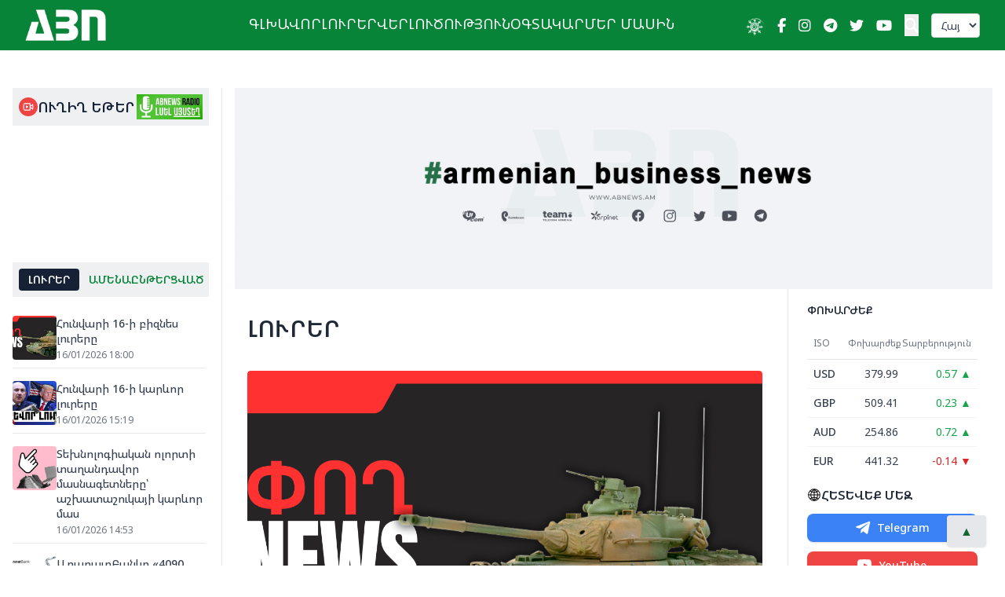

--- FILE ---
content_type: text/html; charset=UTF-8
request_url: https://abnews.am/1426464/
body_size: 18070
content:
<!DOCTYPE html>
<html lang="am" class="no-js scroll-smooth">
<head>
    <!-- Meta tags -->
    <meta charset="utf-8">
    <meta name="viewport" content="width=device-width, user-scalable=no, initial-scale=1.0, maximum-scale=1.0, minimum-scale=1.0">
    <meta http-equiv="X-UA-Compatible" content="ie=edge">
    <meta name="twitter:card" content="summary_large_image">

    <title>ABNews Հայաստան | Բիզնես Նորություններ և Վերլուծական Մեդիա Հարթակ</title>
    
    <!-- Android -->
    <link rel="icon" type="image/png" sizes="36x36" href="https://abnews.am/public/assets/images/general/favicon/android-icon-36x36-2.png">
    <link rel="icon" type="image/png" sizes="48x48" href="https://abnews.am/public/assets/images/general/favicon/android-icon-48x48-2.png">
    <link rel="icon" type="image/png" sizes="72x72" href="https://abnews.am/public/assets/images/general/favicon/android-icon-72x72-2.png">
    <link rel="icon" type="image/png" sizes="96x96" href="https://abnews.am/public/assets/images/general/favicon/android-icon-96x96-2.png">
    <link rel="icon" type="image/png" sizes="144x144" href="https://abnews.am/public/assets/images/general/favicon/android-icon-144x144-2.png">
    <link rel="icon" type="image/png" sizes="192x192" href="https://abnews.am/public/assets/images/general/favicon/android-icon-192x192-2.png">

    <!-- Apple -->
    <link rel="apple-touch-icon" sizes="57x57" href="https://abnews.am/public/assets/images/general/favicon/apple-icon-57x57-2.png">
    <link rel="apple-touch-icon" sizes="60x60" href="https://abnews.am/public/assets/images/general/favicon/apple-icon-60x60-2.png">
    <link rel="apple-touch-icon" sizes="72x72" href="https://abnews.am/public/assets/images/general/favicon/apple-icon-72x72-2.png">
    <link rel="apple-touch-icon" sizes="76x76" href="https://abnews.am/public/assets/images/general/favicon/apple-icon-76x76-2.png">
    <link rel="apple-touch-icon" sizes="114x114" href="https://abnews.am/public/assets/images/general/favicon/apple-icon-114x114-2.png">
    <link rel="apple-touch-icon" sizes="120x120" href="https://abnews.am/public/assets/images/general/favicon/apple-icon-120x120-2.png">
    <link rel="apple-touch-icon" sizes="144x144" href="https://abnews.am/public/assets/images/general/favicon/apple-icon-144x144-2.png">
    <link rel="apple-touch-icon" sizes="152x152" href="https://abnews.am/public/assets/images/general/favicon/apple-icon-152x152-2.png">
    <link rel="apple-touch-icon" sizes="180x180" href="https://abnews.am/public/assets/images/general/favicon/apple-icon-180x180-2.png">
    <link rel="apple-touch-icon" href="https://abnews.am/public/assets/images/general/favicon/apple-icon-2.png">
    <link rel="apple-touch-icon-precomposed" href="https://abnews.am/public/assets/images/general/favicon/apple-icon-precomposed-2.png">

    <!-- Favicon -->
    <link rel="icon" type="image/png" sizes="16x16" href="https://abnews.am/public/assets/images/general/favicon/favicon-16x16-2.png">
    <link rel="icon" type="image/png" sizes="32x32" href="https://abnews.am/public/assets/images/general/favicon/favicon-32x32-2.png">
    <link rel="icon" type="image/png" sizes="96x96" href="https://abnews.am/public/assets/images/general/favicon/favicon-96x96-2.png">
    <link rel="shortcut icon" href="https://abnews.am/public/assets/images/general/favicon/favicon-2.ico">

    <!-- Microsoft -->
    <meta name="msapplication-TileColor" content="#ffffff">
    <meta name="msapplication-TileImage" content="https://abnews.am/public/assets/images/general/favicon/ms-icon-144x144-2.png">
    <meta name="msapplication-config" content="https://abnews.am/public/assets/images/general/favicon/browserconfig-2.xml">

    <link rel="preconnect" href="https://fonts.googleapis.com">
    <link rel="preconnect" href="https://fonts.gstatic.com" crossorigin>
    <link href="https://fonts.googleapis.com/css2?family=Noto+Sans+Armenian:wght@100..900&display=swap" rel="stylesheet">

    <!-- General -->
    <meta name="theme-color" content="#ffffff">

    <!-- Web Manifest -->
    <link rel="manifest" href="https://abnews.am/public/assets/images/general/favicon/manifest-2.json" crossorigin="use-credentials">


    <!--met og-->
            <meta property="og:title" content="ABNEWS"/>
        <meta property="og:description" content="Ֆինանսատնտեսական ամենաթարմ նորությունները"/>
        <meta property="og:image" content="https://abnews.am/public/assets/images/general/cover.jpg"/>
        <meta property="og:image:width" content="1200">
        <meta property="og:image:height" content="630">
        <meta property="og:url" content="https://abnews.am/"/>
        <meta property="og:site_name" content="ABnews"/>
        <meta property="og:type" content="website"/>
        <meta property="og:locale" content="am">
        
    <!-- Google tag (gtag.js) -->
<script async src="https://www.googletagmanager.com/gtag/js?id=G-5YMFD9MYZZ"></script>
<script>
  window.dataLayer = window.dataLayer || [];
  function gtag(){dataLayer.push(arguments);}
  gtag('js', new Date());

  gtag('config', 'G-5YMFD9MYZZ');
</script>
<!--    <link rel="stylesheet" href="--><!--">-->
    <script src="https://cdn.tailwindcss.com"></script>
    <link rel="stylesheet" href="https://cdnjs.cloudflare.com/ajax/libs/font-awesome/6.5.0/css/all.min.css">
    <link rel="stylesheet" href="https://abnews.am/public/assets/css/style.css?v=1.10.0">

</head>
<body class="scroll-smooth" id="top"><div class="fixed inset-0 bg-white  z-40 hidden" id="body-overlay" ></div>
<header class="fixed top-0 left-0 w-full bg-white z-[999] ">
    <div class="max-w-[1440px] mx-auto px-4 sm:px-6 shadow-sm lg:px-8 bg-[#088439]">
        <div class="flex items-center justify-between h-16">
            <button  class="search_btn md:hidden text-gray-700 text-xl focus:outline-none">
                <a href="#"><i class="text-white fas fa-search"></i></a>
            </button>
            <!-- Logo -->
            <div class="flex-shrink-0">
                <a href="https://abnews.am/">
                    <img src="https://abnews.am/public/assets/images/uploads/ad18d5148578dc8a9931d5e75a3c6e64.png" alt="ABNews" class="h-10">
                </a>
            </div>

            <div class="flex gap-4 items-center">
                <form method="get" action="https://abnews.am/switchLanguage">
                    <select name="lang"
                            onchange="this.form.submit()"
                            class="block bg-white border border-gray-300 rounded px-2 py-1 text-sm text-gray-700 focus:outline-none focus:ring focus:border-blue-300 block md:hidden">
                                                    <option value="am" selected>Հայ</option>
                                                    <option value="ru" >Рус</option>
                                                    <option value="en" >Eng</option>
                                            </select>
                </form>
                <!-- Mobile Toggle Button -->
                <button id="mobile-menu-toggle" class="md:hidden text-gray-700 text-2xl focus:outline-none">
                    <i class="text-white fas fa-bars"></i>
                </button>
            </div>

            <!-- Navigation Menu (Desktop + Mobile) -->
            <nav id="mobile-menu"  class="invisible md:visible hidden !flex lg:gap-[50px]  flex-col md:flex-row !items-center text-sm text-gray-700
            absolute md:static bg-white md:bg-transparent top-16 left-0 w-full md:w-auto
            z-50 border-t md:border-none px-4 py-20 md:p-0 transition-all duration-300 ease-in-out
            transform -translate-y-4 opacity-0 md:opacity-100 md:translate-y-0
            max-w-[1024px] gap-[18px] md:space-x-6">
                <a href="https://abnews.am/" class="text-[16px] md:text-white uppercase lg:text-[18px] pb-1 hover:border-b hover:border-white max-w-[1024px] !ml-0">Գլխավոր</a>
                                    <a href="https://abnews.am/posts?category=news" class="text-[16px] md:text-white uppercase lg:text-[18px] pb-1 hover:border-b hover:border-white max-w-[1024px] !ml-0">Լուրեր</a>
                                    <a href="https://abnews.am/posts?category=analysis" class="text-[16px] md:text-white uppercase lg:text-[18px] pb-1 hover:border-b hover:border-white max-w-[1024px] !ml-0">Վերլուծություն</a>
                                <a href="https://abnews.am/useful" class="text-[16px] md:text-white uppercase lg:text-[18px] pb-1 hover:border-b hover:border-white max-w-[1024px] !ml-0">Օգտակար</a>
                <a href="https://abnews.am/about" class="text-[16px] md:text-white uppercase lg:text-[18px] pb-1 hover:border-b hover:border-white max-w-[1024px] !ml-0">Մեր մասին</a>
                <div id="icons_mobile" class="md:flex items-center space-x-4 py-10 md:text-white text-lg">
                    <a target="_blank" href="https://mediaethics.am/media-outlets/armenian-business-news/">
                        <img width="24" class="inline invert" decoding="async" src="https://abnews.am/public/assets/images/uploads/83685b9f17752ac19691d2c8b24c1601.png" alt="Quality Sign BW">
                    </a>
                    <a target="_blank" href="https://www.facebook.com/abnews.am"><i class="md:text-white fab fa-facebook-f"></i></a>
                    <a target="_blank" href="https://www.instagram.com/abnews.am"><i class="md:text-white fab fa-instagram"></i></a>
                    <a target="_blank" href="https://t.me/abnewsam"><i class="md:text-white fab fa-telegram"></i></a>
                    <a target="_blank" href="https://twitter.com/abnews_am"><i class="md:text-white fab fa-twitter"></i></a>
                    <a target="_blank" href="https://www.youtube.com/@ABNewsam"><i class="md:text-white fab fa-youtube"></i></a>
                </div>

            </nav>

            <!-- Icons -->
            <div id="icons" class="hidden md:flex items-center space-x-4 text-gray-700 text-lg">
                <a  target="_blank" href="https://mediaethics.am/media-outlets/armenian-business-news/">
                    <img width="24" class="inline" decoding="async" src="https://abnews.am/public/assets/images/uploads/64fda37fe35a25d1f4c2ed4e1bef92a2.png" alt="Quality Sign BW">
                </a>
                <a target="_blank" href="https://www.facebook.com/abnews.am"><i class="md:text-white fab fa-facebook-f"></i></a>
                <a target="_blank" href="https://www.instagram.com/abnews.am"><i class="md:text-white fab fa-instagram"></i></a>
                <a target="_blank" href="https://t.me/abnewsam"><i class="md:text-white fab fa-telegram"></i></a>
                <a target="_blank" href="https://twitter.com/abnews_am"><i class="md:text-white fab fa-twitter"></i></a>
                <a target="_blank" href="https://www.youtube.com/@ABNewsam"><i class="md:text-white fab fa-youtube"></i></a>
                <button class="search_btn"><i class="md:text-white fas fa-search"></i></button>
                <form method="get" action="https://abnews.am/switchLanguage">
                    <select name="lang"
                            onchange="this.form.submit()"
                            class="block bg-white border border-gray-300 rounded px-2 py-1 text-sm text-gray-700 focus:outline-none focus:ring focus:border-blue-300">
                                                    <option value="am" selected>Հայ</option>
                                                    <option value="ru" >Рус</option>
                                                    <option value="en" >Eng</option>
                                            </select>
                </form>
            </div>
        </div>
        <div id="search" class="hidden flex w-full absolute left-0 top-[8px] z-[99] bg-white">
            <form action="https://abnews.am/posts" method="get" class="flex w-full max-w-[1440px]  mx-auto">
                <div id="search-container" class="flex w-full max-w-[1440px]  mx-auto px-4">
                    <input
                            name="w"
                            id="search-input"
                            class="border border-blue-500 px-4 py-2 w-full rounded-none"
                            type="text"
                            placeholder="Որոնում..."
                    />
                    <button type="submit" id="search-btn" class="max-w-[115px] p-4 w-full inline-block list-none font-normal text-[16px] leading-[13px] tracking-[0.02em] text-white bg-[#039BE5] border border-[#039BE5] h-full px-[5px] transition-all duration-300 ease-in-out">Որոնել</button>
                    <button type="button" id="close_search"><svg xmlns="http://www.w3.org/2000/svg" viewBox="0 0 24 24" width="24" height="24"><path fill="none" d="M0 0h24v24H0z"/><path d="M12 10.586l4.95-4.95 1.414 1.414-4.95 4.95 4.95 4.95-1.414 1.414-4.95-4.95-4.95 4.95-1.414-1.414 4.95-4.95-4.95-4.95L7.05 5.636z" fill="#162136"/><script xmlns=""/></svg></button>
                </div>
            </form>
        </div>
    </div>
</header>

<script type="application/ld+json">
    {
      "@context": "https://schema.org",
      "@type": "WebSite",
      "name": "ABNews",
  "url": "https://abnews.am/",
  "potentialAction": {
    "@type": "SearchAction",
    "target": "https://abnews.am/posts?w={search_term_string}",
    "query-input": "required name=search_term_string"
  }
}
</script>

<script type="application/ld+json">
    {
      "@context": "https://schema.org",
      "@type": "Organization",
      "name": "ABNews",
  "url": "https://abnews.am/",
  "logo": {
    "@type": "ImageObject",
    "url": "https://abnews.am/public/assets/images/uploads/ad18d5148578dc8a9931d5e75a3c6e64.png"
  },
  "sameAs": [
    "https://www.facebook.com/abnews.am",
    "https://www.instagram.com/abnews.am",
    "https://t.me/abnewsam",
    "https://twitter.com/abnews_am",
    "https://www.youtube.com/@ABNewsam"
  ]
}
</script>
<main class="mt-28">
    <div class="max-w-[1440px] mx-auto px-4 mt-12 flex flex-col lg:grid lg:gap-4 lg:grid-cols-[20%_80%]">
        <!-- Sidebar -->
        <div class="w-full bg-white pt-0 space-y-6  md:max-w-[600px] order-2 lg:order-none">
    <!-- Live Section -->
    <div class="text-[#162136] font-semibold text-sm mb-4 flex items-center justify-between bg-[#eef0f2] p-2">
    <div class="flex items-center gap-2">
        <svg class="bg-red-500 p-[5px] rounded-full" xmlns="http://www.w3.org/2000/svg" viewBox="0 0 24 24" width="24" height="24" aria-hidden="true" focusable="false">
            <path fill="none" d="M0 0h24v24H0z"/>
            <path d="M16 4a1 1 0 0 1 1 1v4.2l5.213-3.65a.5.5 0 0 1 .787.41v12.08a.5.5 0 0 1-.787.41L17 14.8V19a1 1 0 0 1-1 1H2a1 1 0 0 1-1-1V5a1 1 0 0 1 1-1h14zm-1 2H3v12h12V6zM7.4 8.829a.4.4 0 0 1 .215.062l4.355 2.772a.4.4 0 0 1 0 .674L7.615 15.11A.4.4 0 0 1 7 14.77V9.23c0-.221.18-.4.4-.4zM21 8.84l-4 2.8v.718l4 2.8V8.84z" fill="#fff"/>
        </svg>
        <span class="text-[18px] uppercase font-semibold">Ուղիղ եթեր</span>
    </div>

    <a target="_blank" href="https://station.voscast.com/67f91e838e85d/" class="ml-auto" rel="noopener noreferrer">
        <img src="https://abnews.am/public/assets/images/uploads/035a657db182bfc1a3ee4c8e1c47ed3b.jpg" alt="ABNEWS Ռադիո" class="h-8 object-contain">
    </a>
</div>
<div>
    <iframe class="w-full max-w-full sm:max-w-[600px] mx-auto" src="https://www.youtube.com/embed/yKz_YNzzfI8?mute=1&autoplay=1&modestbranding=1&loop=1&rel=0&amp;controls=0&amp;showinfo=0&playlist=yKz_YNzzfI8" frameborder="0" allowfullscreen></iframe>
</div>

<!-- JSON-LD VideoObject Schema -->
<script type="application/ld+json">
    {
      "@context": "https://schema.org",
      "@type": "VideoObject",
      "name": "Ուղիղ եթեր",
  "description": "Live video stream from YouTube",
  "thumbnailUrl": "https://abnews.am/public/assets/images/uploads/035a657db182bfc1a3ee4c8e1c47ed3b.jpg",
  "uploadDate": "2026-01-17",
  "contentUrl": "https://www.youtube.com/watch?v=yKz_YNzzfI8",
  "embedUrl": "https://www.youtube.com/embed/yKz_YNzzfI8",
  "interactionStatistic": {
    "@type": "InteractionCounter",
    "interactionType": { "@type": "WatchAction" },
    "userInteractionCount": 0
  }
}
</script>
    <!-- News Section -->
    <div class="!mt-0">
    <div class="flex items-center justify-between mb-2 bg-[#eef0f2] p-2">
        <div class="flex items-center gap-2">
            <button data-type="latest" class="feed-tab uppercase text-sm font-semibold px-3 py-1 rounded text-white bg-[#162136]">
                ԼՈՒՐԵՐ            </button>
            <button data-type="popular" class="feed-tab uppercase text-sm font-semibold px-3 py-1 rounded text-[#088439] bg-transparent hover:text-[#000000] hover:bg-gray-200">
                Ամենաընթերցված            </button>
        </div>
    </div>

    <ul id="feedList" class="space-y-4 max-h-[500px] overflow-y-auto pr-1 mt-6">
        <!-- News Items (repeat as needed) -->
        <!-- Sample Item -->
                    <li class="border-b pb-2">
                <a href="https://abnews.am/post/january-16-business-news" class="flex gap-2">
                    <img src="https://abnews.am/public/assets/images/posts/15397/thumbnail/d11871349965145afb50f279c141a213.png" class="w-14 h-14 rounded object-cover transition duration-300 grayscale-80 hover:grayscale-40" alt="News Thumb">
                    <div class="text-sm text-gray-700">
                        <p class="font-medium leading-snug hover:text-[#000]">Հունվարի 16-ի բիզնես լուրերը</p>
                        <span class="text-xs text-gray-500 block mt-1">2026/01/16/ 22:00</span>
                    </div>
                </a>
            </li>
                    <li class="border-b pb-2">
                <a href="https://abnews.am/post/january-16-important-news" class="flex gap-2">
                    <img src="https://abnews.am/public/assets/images/posts/15399/thumbnail/cbbc4e7e1fd4e8e91f7fd8a5d6938bc9.png" class="w-14 h-14 rounded object-cover transition duration-300 grayscale-80 hover:grayscale-40" alt="News Thumb">
                    <div class="text-sm text-gray-700">
                        <p class="font-medium leading-snug hover:text-[#000]">Հունվարի 16-ի կարևոր լուրերը</p>
                        <span class="text-xs text-gray-500 block mt-1">2026/01/16/ 19:19</span>
                    </div>
                </a>
            </li>
                    <li class="border-b pb-2">
                <a href="https://abnews.am/post/technological-field-talented-specialists-important-part-of-the-labor-market" class="flex gap-2">
                    <img src="https://abnews.am/public/assets/images/posts/15398/thumbnail/5968d4b6652a4f6de61b0d2271bacf5c.jpg" class="w-14 h-14 rounded object-cover transition duration-300 grayscale-80 hover:grayscale-40" alt="News Thumb">
                    <div class="text-sm text-gray-700">
                        <p class="font-medium leading-snug hover:text-[#000]">Տեխնոլոգիական ոլորտի տաղանդավոր մասնագետները՝ աշխատաշուկայի կարևոր մաս</p>
                        <span class="text-xs text-gray-500 block mt-1">2026/01/16/ 18:53</span>
                    </div>
                </a>
            </li>
                    <li class="border-b pb-2">
                <a href="https://abnews.am/post/araratbank-partners-as-general-sponsor-of-4090-charity-foundations-five-year-milestone-event" class="flex gap-2">
                    <img src="https://abnews.am/public/assets/images/posts/15396/thumbnail/f8d49897c98804b8a27011f96554f9b6.jpg" class="w-14 h-14 rounded object-cover transition duration-300 grayscale-80 hover:grayscale-40" alt="News Thumb">
                    <div class="text-sm text-gray-700">
                        <p class="font-medium leading-snug hover:text-[#000]">ԱրարատԲանկը «4090 Բարեգործական» հիմնադրամի գործունեության ամփոփիչ միջոցառման գլխավոր հովանավորն է </p>
                        <span class="text-xs text-gray-500 block mt-1">2026/01/16/ 17:43</span>
                    </div>
                </a>
            </li>
                    <li class="border-b pb-2">
                <a href="https://abnews.am/post/pek-e-bacahaytel-e-kec-kstevorem-shrjanarjowm-oghineri-ev-txaxatayin-artadrmanqi-depkar" class="flex gap-2">
                    <img src="https://abnews.am/public/assets/images/posts/15395/thumbnail/6b1bfe13776cad9ec4c60cddf3637859.jpg" class="w-14 h-14 rounded object-cover transition duration-300 grayscale-80 hover:grayscale-40" alt="News Thumb">
                    <div class="text-sm text-gray-700">
                        <p class="font-medium leading-snug hover:text-[#000]">ՊԵԿ-ը բացահայտել է կեղծ, ստվերում շրջանառվող օղիների և ծխախոտային արտադրանքի դեպքեր</p>
                        <span class="text-xs text-gray-500 block mt-1">2026/01/16/ 17:12</span>
                    </div>
                </a>
            </li>
                    <li class="border-b pb-2">
                <a href="https://abnews.am/post/suspended-the-sale-of-liquid-gas-activity-of-artben-llc" class="flex gap-2">
                    <img src="https://abnews.am/public/assets/images/posts/15394/thumbnail/3d8c6169ce4624c449c73c59eb118ae1.jpg" class="w-14 h-14 rounded object-cover transition duration-300 grayscale-80 hover:grayscale-40" alt="News Thumb">
                    <div class="text-sm text-gray-700">
                        <p class="font-medium leading-snug hover:text-[#000]">Կասեցվել է «Արտբեն» ՍՊԸ-ին պատկանող լցակայանի հեղուկ գազի վաճառքի գործունեությունը</p>
                        <span class="text-xs text-gray-500 block mt-1">2026/01/16/ 17:07</span>
                    </div>
                </a>
            </li>
                    <li class="border-b pb-2">
                <a href="https://abnews.am/post/government-discussions-on-amendments-to-the-law-on-local-self-government-in-yerevan-continue" class="flex gap-2">
                    <img src="https://abnews.am/public/assets/images/posts/15393/thumbnail/fadf126998087c38225fab9449a24b70.jpg" class="w-14 h-14 rounded object-cover transition duration-300 grayscale-80 hover:grayscale-40" alt="News Thumb">
                    <div class="text-sm text-gray-700">
                        <p class="font-medium leading-snug hover:text-[#000]">Կառավարությունում շարունակվել են «Երևան քաղաքում տեղական ինքնակառավարման մասին» օրենքի փոփոխությունների քննարկումները</p>
                        <span class="text-xs text-gray-500 block mt-1">2026/01/16/ 17:02</span>
                    </div>
                </a>
            </li>
                    <li class="border-b pb-2">
                <a href="https://abnews.am/post/auctioned-is-the-earliest-known-recording-of-tupac-shakur-from-1988" class="flex gap-2">
                    <img src="https://abnews.am/public/assets/images/posts/15392/thumbnail/2491a2e30c2ad2de89de049b9b52a1e6.jpg" class="w-14 h-14 rounded object-cover transition duration-300 grayscale-80 hover:grayscale-40" alt="News Thumb">
                    <div class="text-sm text-gray-700">
                        <p class="font-medium leading-snug hover:text-[#000]">Աճուրդի է հանվել Թուփաք Շաքուրի ամենավաղ հայտնի ձայնագրություններից մեկը՝ 1988 թվականից</p>
                        <span class="text-xs text-gray-500 block mt-1">2026/01/16/ 16:54</span>
                    </div>
                </a>
            </li>
                    <li class="border-b pb-2">
                <a href="https://abnews.am/post/2025-in-the-crypto-market" class="flex gap-2">
                    <img src="https://abnews.am/public/assets/images/posts/15391/thumbnail/898f83487687e951a58e4ca9383e400b.jpg" class="w-14 h-14 rounded object-cover transition duration-300 grayscale-80 hover:grayscale-40" alt="News Thumb">
                    <div class="text-sm text-gray-700">
                        <p class="font-medium leading-snug hover:text-[#000]">2025 թվականը կրիպտոշուկայում․ ռեկորդային աճ, մակրոռիսկեր և անցում ինստիտուցիոնալ փուլ</p>
                        <span class="text-xs text-gray-500 block mt-1">2026/01/16/ 16:13</span>
                    </div>
                </a>
            </li>
                    <li class="border-b pb-2">
                <a href="https://abnews.am/post/service-and-payment-instead-of-imprisonment-for-wanted-persons-aged-27-37-draft" class="flex gap-2">
                    <img src="https://abnews.am/public/assets/images/posts/15390/thumbnail/992766205c05771643741e110791d786.jpg" class="w-14 h-14 rounded object-cover transition duration-300 grayscale-80 hover:grayscale-40" alt="News Thumb">
                    <div class="text-sm text-gray-700">
                        <p class="font-medium leading-snug hover:text-[#000]">Ազատազրկման փոխարեն ծառայություն և վճար՝ 27-37 տարեկան հետախուզման մեջ գտնվողների համար․ նախագիծ</p>
                        <span class="text-xs text-gray-500 block mt-1">2026/01/16/ 14:11</span>
                    </div>
                </a>
            </li>
            </ul>
    <div id="feedLoader" class="text-center py-4 hidden text-gray-500 text-sm">
        <span class="loader inline-block w-4 h-4 border-2 border-t-transparent border-gray-400 rounded-full animate-spin"></span>
        <span class="ml-2">Բեռնվում է...</span>
    </div>
</div>
<script type="application/ld+json">
    {
      "@context": "https://schema.org",
      "@type": "ItemList",
      "name": "ԼՈՒՐԵՐ",
  "itemListElement": [
    {
      "@type": "ListItem",
      "position": 1,
      "url": "https://abnews.am/post/january-16-business-news",
      "item": {
        "@type": "Article",
        "headline": "Հունվարի 16ի բիզնես լուրերը",
        "image": "https://abnews.am/public/assets/images/posts/15397/thumbnail/d11871349965145afb50f279c141a213.png",
        "datePublished": "2026-01-16T22:00:00+04:00"
      }
    },{
      "@type": "ListItem",
      "position": 2,
      "url": "https://abnews.am/post/january-16-important-news",
      "item": {
        "@type": "Article",
        "headline": "Հունվարի 16ի կարևոր լուրերը",
        "image": "https://abnews.am/public/assets/images/posts/15399/thumbnail/cbbc4e7e1fd4e8e91f7fd8a5d6938bc9.png",
        "datePublished": "2026-01-16T19:19:00+04:00"
      }
    },{
      "@type": "ListItem",
      "position": 3,
      "url": "https://abnews.am/post/technological-field-talented-specialists-important-part-of-the-labor-market",
      "item": {
        "@type": "Article",
        "headline": "Տեխնոլոգիական ոլորտի տաղանդավոր մասնագետները աշխատաշուկայի կարևոր մաս",
        "image": "https://abnews.am/public/assets/images/posts/15398/thumbnail/5968d4b6652a4f6de61b0d2271bacf5c.jpg",
        "datePublished": "2026-01-16T18:53:00+04:00"
      }
    },{
      "@type": "ListItem",
      "position": 4,
      "url": "https://abnews.am/post/araratbank-partners-as-general-sponsor-of-4090-charity-foundations-five-year-milestone-event",
      "item": {
        "@type": "Article",
        "headline": "ԱրարատԲանկը 4090 Բարեգործական հիմնադրամի գործունեության ամփոփիչ միջոցառման գլխավոր հովանավորն է ",
        "image": "https://abnews.am/public/assets/images/posts/15396/thumbnail/f8d49897c98804b8a27011f96554f9b6.jpg",
        "datePublished": "2026-01-16T17:43:00+04:00"
      }
    },{
      "@type": "ListItem",
      "position": 5,
      "url": "https://abnews.am/post/pek-e-bacahaytel-e-kec-kstevorem-shrjanarjowm-oghineri-ev-txaxatayin-artadrmanqi-depkar",
      "item": {
        "@type": "Article",
        "headline": "ՊԵԿը բացահայտել է կեղծ ստվերում շրջանառվող օղիների և ծխախոտային արտադրանքի դեպքեր",
        "image": "https://abnews.am/public/assets/images/posts/15395/thumbnail/6b1bfe13776cad9ec4c60cddf3637859.jpg",
        "datePublished": "2026-01-16T17:12:00+04:00"
      }
    },{
      "@type": "ListItem",
      "position": 6,
      "url": "https://abnews.am/post/suspended-the-sale-of-liquid-gas-activity-of-artben-llc",
      "item": {
        "@type": "Article",
        "headline": "Կասեցվել է Արտբեն ՍՊԸին պատկանող լցակայանի հեղուկ գազի վաճառքի գործունեությունը",
        "image": "https://abnews.am/public/assets/images/posts/15394/thumbnail/3d8c6169ce4624c449c73c59eb118ae1.jpg",
        "datePublished": "2026-01-16T17:07:00+04:00"
      }
    },{
      "@type": "ListItem",
      "position": 7,
      "url": "https://abnews.am/post/government-discussions-on-amendments-to-the-law-on-local-self-government-in-yerevan-continue",
      "item": {
        "@type": "Article",
        "headline": "Կառավարությունում շարունակվել են Երևան քաղաքում տեղական ինքնակառավարման մասին օրենքի փոփոխությունների քննարկումները",
        "image": "https://abnews.am/public/assets/images/posts/15393/thumbnail/fadf126998087c38225fab9449a24b70.jpg",
        "datePublished": "2026-01-16T17:02:00+04:00"
      }
    },{
      "@type": "ListItem",
      "position": 8,
      "url": "https://abnews.am/post/auctioned-is-the-earliest-known-recording-of-tupac-shakur-from-1988",
      "item": {
        "@type": "Article",
        "headline": "Աճուրդի է հանվել Թուփաք Շաքուրի ամենավաղ հայտնի ձայնագրություններից մեկը 1988 թվականից",
        "image": "https://abnews.am/public/assets/images/posts/15392/thumbnail/2491a2e30c2ad2de89de049b9b52a1e6.jpg",
        "datePublished": "2026-01-16T16:54:00+04:00"
      }
    },{
      "@type": "ListItem",
      "position": 9,
      "url": "https://abnews.am/post/2025-in-the-crypto-market",
      "item": {
        "@type": "Article",
        "headline": "2025 թվականը կրիպտոշուկայում ռեկորդային աճ մակրոռիսկեր և անցում ինստիտուցիոնալ փուլ",
        "image": "https://abnews.am/public/assets/images/posts/15391/thumbnail/898f83487687e951a58e4ca9383e400b.jpg",
        "datePublished": "2026-01-16T16:13:00+04:00"
      }
    },{
      "@type": "ListItem",
      "position": 10,
      "url": "https://abnews.am/post/service-and-payment-instead-of-imprisonment-for-wanted-persons-aged-27-37-draft",
      "item": {
        "@type": "Article",
        "headline": "Ազատազրկման փոխարեն ծառայություն և վճար 2737 տարեկան հետախուզման մեջ գտնվողների համար նախագիծ",
        "image": "https://abnews.am/public/assets/images/posts/15390/thumbnail/992766205c05771643741e110791d786.jpg",
        "datePublished": "2026-01-16T14:11:00+04:00"
      }
    }    ]
  }
</script>


<script>
    document.addEventListener('DOMContentLoaded', () => {
        const feedList = document.getElementById('feedList');
        const feedLoader = document.getElementById('feedLoader');
        const feedTabs = document.querySelectorAll('.feed-tab');

        let page = 1;
        let isLoading = false;
        let feedType = 'latest'; // can be 'popular'

        function setActiveTab(type) {
            feedTabs.forEach(btn => {
                const isActive = btn.dataset.type === type;
                btn.classList.toggle('bg-[#162136]', isActive);
                btn.classList.toggle('text-white', isActive);
                btn.classList.toggle('bg-transparent', !isActive);
                btn.classList.toggle('text-[#088439]', !isActive);
            });
        }

        function loadFeed(reset = false) {
            if (isLoading) return;
            isLoading = true;
            feedLoader.classList.remove('hidden');

            fetch(`https://abnews.am/more_feed/${page}?type=${feedType}`)
              .then(response => response.json())
              .then(data => {
                  if (reset) {
                      feedList.innerHTML = '';
                      page = 1;
                  }

                  if (data.posts && data.posts.length > 0) {
                      data.posts.forEach(post => {
                          const li = document.createElement('li');
                          li.className = 'border-b pb-2';

                          const createdAt = new Date(post.created_at * 1000);
                          const formattedDate = createdAt.toLocaleString('en-GB', {
                              year: 'numeric',
                              month: '2-digit',
                              day: '2-digit',
                              hour: '2-digit',
                              minute: '2-digit'
                          }).replace(',', '');

                          li.innerHTML = `
                            <a href="https://abnews.am/post/${post.slug}?lang=am" class="flex gap-2 group">
                                <img src="${post.thumbnail}" class="w-14 h-14 rounded object-cover transition duration-300 grayscale-80 hover:grayscale-40" alt="News Thumb">
                                <div class="text-sm text-gray-700">
                                    <p class="font-medium leading-snug group-hover:text-[#000]">${post['name_am']}</p>
                                    <span class="text-xs text-gray-500 block mt-1">${formattedDate}</span>
                                </div>
                            </a>
                        `;
                          feedList.appendChild(li);
                      });

                      page++;
                      feedLoader.classList.add('hidden');
                  } else {
                      feedLoader.innerHTML = '<span class="text-gray-400">Այլևս հրապարակումներ չեն գտնվել</span>';
                      feedLoader.classList.remove('hidden');
                  }

                  isLoading = false;
              })
              .catch(error => {
                  console.error('Error loading feed:', error);
                  isLoading = false;
                  feedLoader.innerHTML = '<span class="text-red-500">Սխալ</span>';
              });
        }

        // Scroll loading
        feedList.addEventListener('scroll', () => {
            const threshold = 10;
            const scrollBottom = feedList.scrollHeight - feedList.scrollTop - feedList.clientHeight;
            if (scrollBottom < threshold && !isLoading) {
                loadFeed();
            }
        });

        // Tab switching
        feedTabs.forEach(tab => {
            tab.addEventListener('click', () => {
                const newType = tab.dataset.type;
                if (newType !== feedType) {
                    feedType = newType;
                    page = 1;
                    setActiveTab(feedType);
                    loadFeed(true);
                }
            });
        });

        // Initial load
        setActiveTab(feedType);
        loadFeed(true);
    });
</script>

    <!-- subscription-->
    <p id="subscribe" class="flex gap-5 bg-green-600 text-white p-[15px] cursor-pointer"
   itemscope itemtype="https://schema.org/SubscribeAction">
    <img style="width: 60px;" src="https://abnews.am/public/assets/images/uploads/f39b016b633eaadd7998be6cfb6348b5.png" alt="Subscribe Icon" />
    <span itemprop="target">Բաժանորդագրվել</span>
</p>

<div id="subscribePopup" class="fixed inset-0 z-50 flex items-center justify-center bg-[rgba(50,50,50,0.6)] hidden !z-[999] -top-[50px]"
     itemscope itemtype="https://schema.org/Offer">
    <div class="max-w-[740px] mx-auto p-4 sm:px-6 lg:px-8 bg-[#fff] relative">
        <!-- Close Button -->
        <button id="closePopup" class="text-xl font-bold absolute top-4 right-4" aria-label="Close subscription popup">&times;</button>

        <h2 class="text-2xl font-bold mb-4" itemprop="name">Բաժանորդագրություն</h2>

        <p class="mb-6" itemprop="description">Բաժանորդագրվեք ամենաթարմ նորություններին առաջինը ծանուցում ստանալու համար</p>

        <div id="subscription_wrapper" class="grid grid-cols-2 gap-2 items-baseline">
            <input id="subscription_email" required type="email" class="border-0 border-b border-solid outline-none p-2 w-full mb-4" placeholder="Էլ․ փոստ" aria-label="Email" />
            <button id="subscription_button" class="bg-[#088439] text-white px-4 py-2" itemprop="actionOption">Բաժանորդագրվել</button>
        </div>
    </div>
</div>
<script type="application/ld+json">
    {
      "@context": "https://schema.org",
      "@type": "Offer",
      "name": "Բաժանորդագրություն",
  "description": "Բաժանորդագրվեք ամենաթարմ նորություններին առաջինը ծանուցում ստանալու համար",
  "potentialAction": {
    "@type": "SubscribeAction",
    "target": {
      "@type": "EntryPoint",
      "urlTemplate": "https://abnews.am/subscribe",
      "actionPlatform": [
        "http://schema.org/DesktopWebPlatform",
        "http://schema.org/MobileWebPlatform"
      ]
    }
  }
}
</script>

<script>
    document.addEventListener('DOMContentLoaded', function () {
        document.getElementById('subscribe').addEventListener('click', function () {
            document.getElementById('subscribePopup').classList.remove('hidden');
        });

        document.getElementById('closePopup').addEventListener('click', function () {
            document.getElementById('subscribePopup').classList.add('hidden');
        });

        // Optional: close when clicking outside the popup box
        document.getElementById('subscribePopup').addEventListener('click', function (e) {
            if (e.target === this) {
                this.classList.add('hidden');
            }
        });


        const formContainer = document.getElementById('subscription_wrapper');
        const emailInput = formContainer.querySelector('#subscription_email');
        const button = formContainer.querySelector('#subscription_button');

        // Create message element
        const messageEl = document.createElement('div');
        messageEl.className = 'mt-2 text-sm col-span-2';
        formContainer.appendChild(messageEl);

        function validateEmail(email) {
            const regex = /^[^\s@]+@[^\s@]+\.[^\s@]+$/;
            return regex.test(email);
        }

        button.addEventListener('click', function (e) {
            e.preventDefault();

            const email = emailInput.value.trim();
            messageEl.textContent = '';
            messageEl.classList.remove('text-green-600', 'text-red-600');

            if (!validateEmail(email)) {
                messageEl.textContent = 'Անվավեր էլ․ հասցե';
                messageEl.classList.add('text-red-600');
                return;
            }

            // Disable button to prevent multiple clicks
            button.disabled = true;
            button.classList.add('opacity-50');

            fetch('https://abnews.am//subscribe', {
                method: 'POST',
                headers: {
                    'Content-Type': 'application/json'
                },
                body: JSON.stringify({ email })
            })
              .then(response => response.json())
              .then(data => {
                  if (data.status) {
                      messageEl.textContent = data.message || 'Բաժանորդագրությունը հաջող է։ Մենք ձեզ էլ. նամակ ենք ուղարկել՝ այն հաստատելու համար։';
                      messageEl.classList.add('text-green-600');
                      emailInput.value = '';
                  } else {
                      messageEl.textContent = data.message || 'Բաժանորդագրությունը ձախողվեց։';
                      messageEl.classList.add('text-red-600');
                  }
              })
              .catch(() => {
                  messageEl.textContent = 'Սխալ, կրկին փորձեք ';
                  messageEl.classList.add('text-red-600');
              })
              .finally(() => {
                  button.disabled = false;
                  button.classList.remove('opacity-50');
              });
        });
    });
</script>
    <!-- News Section -->
    <style>
    #facebook-plugin-container,
    #facebook-plugin-container .fb-page,
    #facebook-plugin-container .fb_iframe_widget,
    #facebook-plugin-container .fb_iframe_widget > span,
    #facebook-plugin-container iframe {
        width: 100% !important;
        max-width: 100% !important;
    }
</style>

<div id="facebook-plugin-container"></div>

<script>
    (() => {
        let initialized = false;
        const container = document.getElementById('facebook-plugin-container');

        // Prevent loading on mobile (change 768 if you want a different threshold)
        const isMobile = window.innerWidth <= 768;

        if (isMobile) return;

        function initFb() {
            if (initialized) return;
            initialized = true;

            if (!document.getElementById('fb-root')) {
                const fbRoot = document.createElement('div');
                fbRoot.id = 'fb-root';
                document.body.prepend(fbRoot);
            }

            container.innerHTML = `
      <div class="fb-page"
           data-href="https://www.facebook.com/ABNews.am"
           data-height="150"
           data-small-header="false"
           data-adapt-container-width="true"
           data-hide-cover="false"
           data-show-facepile="true">
        <blockquote cite="https://www.facebook.com/ABNews.am" class="fb-xfbml-parse-ignore">
          <a href="https://www.facebook.com/ABNews.am">ABNews.am</a>
        </blockquote>
      </div>`;

            const parse = () => window.FB && window.FB.XFBML.parse(container);

            if (!window.FB) {
                const sdk = document.createElement('script');
                sdk.src = 'https://connect.facebook.net/en_US/sdk.js#xfbml=1&version=v18.0';
                sdk.async = true;
                sdk.defer = true;
                sdk.crossOrigin = 'anonymous';
                sdk.onload = parse;
                document.body.appendChild(sdk);
            } else {
                parse();
            }

            let t;
            window.addEventListener('resize', () => {
                clearTimeout(t);
                t = setTimeout(parse, 200);
            });
        }

        if ('IntersectionObserver' in window) {
            new IntersectionObserver(([entry], obs) => {
                if (entry.isIntersecting) {
                    initFb();
                    obs.disconnect();
                }
            }).observe(container);
        } else {
            window.addEventListener('scroll', initFb, { once: true });
        }
    })();
</script>

    <div>
        <img src="https://abnews.am/public/assets/images/banners/97eb724a89774b7e405bb71dbbc2b574.png">
    </div>
</div>
        <!-- Main Content -->
        <div class="w-full mx-auto px-0 border-0 lg:px-4 lg:border-l order-3 lg:order-none">
            <div class="mx-auto px-0 w-full">
                <div class="grid grid-cols-1 lg:grid-cols-3 gap-6">
                    <!-- Featured Post -->
                    <div class="lg:col-span-3">
                        <div class="bg-white overflow-hidden">
                            <a href="https://abnews.am/posts">
                                <img src="https://abnews.am/public/assets/images/uploads/cb55457a48ea91cb114ea12ab8bb6b2f.png" alt="ABNews" class="w-full h-64 object-cover">
                            </a>
                        </div>
                    </div>
                </div>
            </div>

            <!-- Grid Section -->
            <div class="grid grid-cols-1 xl:grid-cols-[72%_26%] gap-4 px-0 lg:px-4">
                <div class="mx-auto px-4 pb-8 pl-0 pr-0 md:pr-4 w-full">
                    <div class="grid grid-cols-2 gap-6">
                        <h2 class="text-gray-800 uppercase font-semibold text-3xl mb-3 col-span-2 pt-8">ԼՈՒՐԵՐ</h2>
                            <div class="w-full col-span-2">
        <div class="bg-white overflow-hidden rounded group">
            <a href="https://abnews.am/post/january-16-business-news">
                <img src="https://abnews.am/public/assets/images/posts/15397/d11871349965145afb50f279c141a213.png"
                        alt="Հունվարի 16-ի բիզնես լուրերը"
                        class="w-full h-[200px] md:h-[400px] object-cover rounded transition duration-300 grayscale-80 hover:grayscale-40">
            </a>
            <div class="p-3 pl-0">
                <div class="mb-2">
                    <p class="text-xs text-gray-500">
                        <span class="text-[#088439]">Լուրեր</span> |
                        <span class="text-xs">2026/01/16 22:00</span>
                    </p>
                </div>
                <a href="https://abnews.am/post/january-16-business-news">
                    <h3 class="text-base font-semibold">Հունվարի 16-ի բիզնես լուրերը</h3>
                </a>
            </div>
        </div>
    </div>
    <div class="w-full col-span-2 flex flex-col md:flex-row bg-white overflow-hidden rounded group">
        <!-- IMAGE -->
        <a href="https://abnews.am/post/january-16-important-news"
                class="flex-shrink-0 w-full md:w-[190px]">
            <img src="https://abnews.am/public/assets/images/posts/15399/thumbnail/cbbc4e7e1fd4e8e91f7fd8a5d6938bc9.png"
                    alt="Հունվարի 16-ի կարևոր լուրերը"
                    class="w-full h-[180px] md:h-[120px] object-cover
                    rounded-t md:rounded-l md:rounded-t-none
                    transition duration-300 grayscale-80 hover:grayscale-40">
        </a>

        <!-- TEXT -->
        <div class="p-3 md:py-0 flex-1">
            <p class="mb-2 text-xs text-gray-500">
                <span class="text-[#088439]">Լուրեր</span> |
                <span>2026/01/16 19:19</span>
            </p>

            <a href="https://abnews.am/post/january-16-important-news">
                <h3 class="text-base font-semibold">
                    Հունվարի 16-ի կարևոր լուրերը                </h3>
                <p class="text-sm text-gray-600 mt-1">
                    Ինչ է կատարվել Հայաստանում և աշխարհում։                </p>
            </a>
        </div>
    </div>
    <div class="w-full col-span-2 flex flex-col md:flex-row bg-white overflow-hidden rounded group">
        <!-- IMAGE -->
        <a href="https://abnews.am/post/technological-field-talented-specialists-important-part-of-the-labor-market"
                class="flex-shrink-0 w-full md:w-[190px]">
            <img src="https://abnews.am/public/assets/images/posts/15398/thumbnail/5968d4b6652a4f6de61b0d2271bacf5c.jpg"
                    alt="Տեխնոլոգիական ոլորտի տաղանդավոր մասնագետները՝ աշխատաշուկայի կարևոր մաս"
                    class="w-full h-[180px] md:h-[120px] object-cover
                    rounded-t md:rounded-l md:rounded-t-none
                    transition duration-300 grayscale-80 hover:grayscale-40">
        </a>

        <!-- TEXT -->
        <div class="p-3 md:py-0 flex-1">
            <p class="mb-2 text-xs text-gray-500">
                <span class="text-[#088439]">Վերլուծություն</span> |
                <span>2026/01/16 18:53</span>
            </p>

            <a href="https://abnews.am/post/technological-field-talented-specialists-important-part-of-the-labor-market">
                <h3 class="text-base font-semibold">
                    Տեխնոլոգիական ոլորտի տաղանդավոր մասնագետները՝ աշխատաշուկայի կարևոր մաս                </h3>
                <p class="text-sm text-gray-600 mt-1">
                    Վերջին տարիներին տեխնոլոգիական ոլորտը դարձել է աշխատաշուկայի ամենաազդեցիկ շարժիչ ուժերից մեկը։                 </p>
            </a>
        </div>
    </div>
    <div class="w-full col-span-2 flex flex-col md:flex-row bg-white overflow-hidden rounded group">
        <!-- IMAGE -->
        <a href="https://abnews.am/post/araratbank-partners-as-general-sponsor-of-4090-charity-foundations-five-year-milestone-event"
                class="flex-shrink-0 w-full md:w-[190px]">
            <img src="https://abnews.am/public/assets/images/posts/15396/thumbnail/f8d49897c98804b8a27011f96554f9b6.jpg"
                    alt="ԱրարատԲանկը «4090 Բարեգործական» հիմնադրամի գործունեության ամփոփիչ միջոցառման գլխավոր հովանավորն է "
                    class="w-full h-[180px] md:h-[120px] object-cover
                    rounded-t md:rounded-l md:rounded-t-none
                    transition duration-300 grayscale-80 hover:grayscale-40">
        </a>

        <!-- TEXT -->
        <div class="p-3 md:py-0 flex-1">
            <p class="mb-2 text-xs text-gray-500">
                <span class="text-[#088439]">Լուրեր</span> |
                <span>2026/01/16 17:43</span>
            </p>

            <a href="https://abnews.am/post/araratbank-partners-as-general-sponsor-of-4090-charity-foundations-five-year-milestone-event">
                <h3 class="text-base font-semibold">
                    ԱրարատԲանկը «4090 Բարեգործական» հիմնադրամի գործունեության ամփոփիչ միջոցառման գլխավոր հովանավորն է                 </h3>
                <p class="text-sm text-gray-600 mt-1">
                    Գործունեության 5 տարի, 172 շահառու և ավելի քան 100 նախագիծ․ հունվարի 27-ին տեղի կունենա «4090 Բարեգործական» հիմնադրամի ամփոփիչ միջոցառումը՝ նվիրված վերջինիս 5-ամյա գործունեությանը։                </p>
            </a>
        </div>
    </div>
    <div class="w-full col-span-2 flex flex-col md:flex-row bg-white overflow-hidden rounded group">
        <!-- IMAGE -->
        <a href="https://abnews.am/post/pek-e-bacahaytel-e-kec-kstevorem-shrjanarjowm-oghineri-ev-txaxatayin-artadrmanqi-depkar"
                class="flex-shrink-0 w-full md:w-[190px]">
            <img src="https://abnews.am/public/assets/images/posts/15395/thumbnail/6b1bfe13776cad9ec4c60cddf3637859.jpg"
                    alt="ՊԵԿ-ը բացահայտել է կեղծ, ստվերում շրջանառվող օղիների և ծխախոտային արտադրանքի դեպքեր"
                    class="w-full h-[180px] md:h-[120px] object-cover
                    rounded-t md:rounded-l md:rounded-t-none
                    transition duration-300 grayscale-80 hover:grayscale-40">
        </a>

        <!-- TEXT -->
        <div class="p-3 md:py-0 flex-1">
            <p class="mb-2 text-xs text-gray-500">
                <span class="text-[#088439]">Լուրեր</span> |
                <span>2026/01/16 17:12</span>
            </p>

            <a href="https://abnews.am/post/pek-e-bacahaytel-e-kec-kstevorem-shrjanarjowm-oghineri-ev-txaxatayin-artadrmanqi-depkar">
                <h3 class="text-base font-semibold">
                    ՊԵԿ-ը բացահայտել է կեղծ, ստվերում շրջանառվող օղիների և ծխախոտային արտադրանքի դեպքեր                </h3>
                <p class="text-sm text-gray-600 mt-1">
                    Վարչությունը հետևողական է հանցավոր մեխանիզմներին:                </p>
            </a>
        </div>
    </div>
    <div class="w-full col-span-2 flex flex-col md:flex-row bg-white overflow-hidden rounded group">
        <!-- IMAGE -->
        <a href="https://abnews.am/post/suspended-the-sale-of-liquid-gas-activity-of-artben-llc"
                class="flex-shrink-0 w-full md:w-[190px]">
            <img src="https://abnews.am/public/assets/images/posts/15394/thumbnail/3d8c6169ce4624c449c73c59eb118ae1.jpg"
                    alt="Կասեցվել է «Արտբեն» ՍՊԸ-ին պատկանող լցակայանի հեղուկ գազի վաճառքի գործունեությունը"
                    class="w-full h-[180px] md:h-[120px] object-cover
                    rounded-t md:rounded-l md:rounded-t-none
                    transition duration-300 grayscale-80 hover:grayscale-40">
        </a>

        <!-- TEXT -->
        <div class="p-3 md:py-0 flex-1">
            <p class="mb-2 text-xs text-gray-500">
                <span class="text-[#088439]">Լուրեր</span> |
                <span>2026/01/16 17:07</span>
            </p>

            <a href="https://abnews.am/post/suspended-the-sale-of-liquid-gas-activity-of-artben-llc">
                <h3 class="text-base font-semibold">
                    Կասեցվել է «Արտբեն» ՍՊԸ-ին պատկանող լցակայանի հեղուկ գազի վաճառքի գործունեությունը                </h3>
                <p class="text-sm text-gray-600 mt-1">
                    Լցակայանը գտնվում է Կոտայքի մարզի Վերին Պտղնի համայնքում                </p>
            </a>
        </div>
    </div>
    <div class="w-full col-span-2 flex flex-col md:flex-row bg-white overflow-hidden rounded group">
        <!-- IMAGE -->
        <a href="https://abnews.am/post/government-discussions-on-amendments-to-the-law-on-local-self-government-in-yerevan-continue"
                class="flex-shrink-0 w-full md:w-[190px]">
            <img src="https://abnews.am/public/assets/images/posts/15393/thumbnail/fadf126998087c38225fab9449a24b70.jpg"
                    alt="Կառավարությունում շարունակվել են «Երևան քաղաքում տեղական ինքնակառավարման մասին» օրենքի փոփոխությունների քննարկումները"
                    class="w-full h-[180px] md:h-[120px] object-cover
                    rounded-t md:rounded-l md:rounded-t-none
                    transition duration-300 grayscale-80 hover:grayscale-40">
        </a>

        <!-- TEXT -->
        <div class="p-3 md:py-0 flex-1">
            <p class="mb-2 text-xs text-gray-500">
                <span class="text-[#088439]">Լուրեր</span> |
                <span>2026/01/16 17:02</span>
            </p>

            <a href="https://abnews.am/post/government-discussions-on-amendments-to-the-law-on-local-self-government-in-yerevan-continue">
                <h3 class="text-base font-semibold">
                    Կառավարությունում շարունակվել են «Երևան քաղաքում տեղական ինքնակառավարման մասին» օրենքի փոփոխությունների քննարկումները                </h3>
                <p class="text-sm text-gray-600 mt-1">
                    Քննարկումների ընթացքում անդրադարձ է կատարվել մի շարք առանցքային ուղղությունների:                </p>
            </a>
        </div>
    </div>
    <div class="w-full col-span-2 flex flex-col md:flex-row bg-white overflow-hidden rounded group">
        <!-- IMAGE -->
        <a href="https://abnews.am/post/auctioned-is-the-earliest-known-recording-of-tupac-shakur-from-1988"
                class="flex-shrink-0 w-full md:w-[190px]">
            <img src="https://abnews.am/public/assets/images/posts/15392/thumbnail/2491a2e30c2ad2de89de049b9b52a1e6.jpg"
                    alt="Աճուրդի է հանվել Թուփաք Շաքուրի ամենավաղ հայտնի ձայնագրություններից մեկը՝ 1988 թվականից"
                    class="w-full h-[180px] md:h-[120px] object-cover
                    rounded-t md:rounded-l md:rounded-t-none
                    transition duration-300 grayscale-80 hover:grayscale-40">
        </a>

        <!-- TEXT -->
        <div class="p-3 md:py-0 flex-1">
            <p class="mb-2 text-xs text-gray-500">
                <span class="text-[#088439]">Լուրեր</span> |
                <span>2026/01/16 16:54</span>
            </p>

            <a href="https://abnews.am/post/auctioned-is-the-earliest-known-recording-of-tupac-shakur-from-1988">
                <h3 class="text-base font-semibold">
                    Աճուրդի է հանվել Թուփաք Շաքուրի ամենավաղ հայտնի ձայնագրություններից մեկը՝ 1988 թվականից                </h3>
                <p class="text-sm text-gray-600 mt-1">
                    Ներկայացված նյութերը ունեն բացառիկ պատմական նշանակություն:                </p>
            </a>
        </div>
    </div>
    <div class="w-full col-span-2 flex flex-col md:flex-row bg-white overflow-hidden rounded group">
        <!-- IMAGE -->
        <a href="https://abnews.am/post/2025-in-the-crypto-market"
                class="flex-shrink-0 w-full md:w-[190px]">
            <img src="https://abnews.am/public/assets/images/posts/15391/thumbnail/898f83487687e951a58e4ca9383e400b.jpg"
                    alt="2025 թվականը կրիպտոշուկայում․ ռեկորդային աճ, մակրոռիսկեր և անցում ինստիտուցիոնալ փուլ"
                    class="w-full h-[180px] md:h-[120px] object-cover
                    rounded-t md:rounded-l md:rounded-t-none
                    transition duration-300 grayscale-80 hover:grayscale-40">
        </a>

        <!-- TEXT -->
        <div class="p-3 md:py-0 flex-1">
            <p class="mb-2 text-xs text-gray-500">
                <span class="text-[#088439]">Լուրեր</span> |
                <span>2026/01/16 16:13</span>
            </p>

            <a href="https://abnews.am/post/2025-in-the-crypto-market">
                <h3 class="text-base font-semibold">
                    2025 թվականը կրիպտոշուկայում․ ռեկորդային աճ, մակրոռիսկեր և անցում ինստիտուցիոնալ փուլ                </h3>
                <p class="text-sm text-gray-600 mt-1">
                    2025 թվականը կրիպտոակտիվների շուկայի համար նշանավորվեց նշանակալի նվաճումներով, սակայն միևնույն ժամանակ՝ անհավասար կատարողականով։                 </p>
            </a>
        </div>
    </div>
    <div class="w-full col-span-2 flex flex-col md:flex-row bg-white overflow-hidden rounded group">
        <!-- IMAGE -->
        <a href="https://abnews.am/post/service-and-payment-instead-of-imprisonment-for-wanted-persons-aged-27-37-draft"
                class="flex-shrink-0 w-full md:w-[190px]">
            <img src="https://abnews.am/public/assets/images/posts/15390/thumbnail/992766205c05771643741e110791d786.jpg"
                    alt="Ազատազրկման փոխարեն ծառայություն և վճար՝ 27-37 տարեկան հետախուզման մեջ գտնվողների համար․ նախագիծ"
                    class="w-full h-[180px] md:h-[120px] object-cover
                    rounded-t md:rounded-l md:rounded-t-none
                    transition duration-300 grayscale-80 hover:grayscale-40">
        </a>

        <!-- TEXT -->
        <div class="p-3 md:py-0 flex-1">
            <p class="mb-2 text-xs text-gray-500">
                <span class="text-[#088439]">Լուրեր</span> |
                <span>2026/01/16 14:11</span>
            </p>

            <a href="https://abnews.am/post/service-and-payment-instead-of-imprisonment-for-wanted-persons-aged-27-37-draft">
                <h3 class="text-base font-semibold">
                    Ազատազրկման փոխարեն ծառայություն և վճար՝ 27-37 տարեկան հետախուզման մեջ գտնվողների համար․ նախագիծ                </h3>
                <p class="text-sm text-gray-600 mt-1">
                    Նախագծի ընդունումը հնարավորություն կտա համալրել պահեստազորը։                </p>
            </a>
        </div>
    </div>
    <div class="w-full col-span-2 flex flex-col md:flex-row bg-white overflow-hidden rounded group">
        <!-- IMAGE -->
        <a href="https://abnews.am/post/customs-duty-refund-for-electric-vehicles-program-beneficiaries"
                class="flex-shrink-0 w-full md:w-[190px]">
            <img src="https://abnews.am/public/assets/images/posts/15389/thumbnail/dec0fc2b0e5dcf67012b154c607bcef1.jpg"
                    alt="Մաքսատուրքի վերադարձ՝ էլեկտրաշարժիչով տրանսպորտային միջոցների համար․ ծրագրի շահառուները"
                    class="w-full h-[180px] md:h-[120px] object-cover
                    rounded-t md:rounded-l md:rounded-t-none
                    transition duration-300 grayscale-80 hover:grayscale-40">
        </a>

        <!-- TEXT -->
        <div class="p-3 md:py-0 flex-1">
            <p class="mb-2 text-xs text-gray-500">
                <span class="text-[#088439]">Լուրեր</span> |
                <span>2026/01/16 13:21</span>
            </p>

            <a href="https://abnews.am/post/customs-duty-refund-for-electric-vehicles-program-beneficiaries">
                <h3 class="text-base font-semibold">
                    Մաքսատուրքի վերադարձ՝ էլեկտրաշարժիչով տրանսպորտային միջոցների համար․ ծրագրի շահառուները                </h3>
                <p class="text-sm text-gray-600 mt-1">
                    636 էլեկտրաշարժիչով տրանսպորտային միջոցների հայտարարատուները կարող են հետ ստանալ 2025 թ․ վճարված մաքսատուրքի գումարը:                 </p>
            </a>
        </div>
    </div>
                            <!-- Pagination -->
                            <div class="col-span-2 flex justify-center mt-6">
                                <a href="https://abnews.am/posts?page=1" class="px-3 py-2 bg-black text-white rounded shadow">Դիտել բոլորը</a>
                            </div>
                                            </div>
                </div>

                <!-- Sidebar Right Section -->
                <div class="w-full bg-white pl-0 pr-0 pt-4 pb-4 border-0 space-y-6 sm:max-w-[600px] sm:mx-auto sm:border-l sm:pl-6 order-3 lg:order-none">
    <!-- Exchange Rates -->
    <div id="rate-container" class="hidden md:block">
    <h2 class="text-gray-800 uppercase font-semibold text-[14px] mb-3">Փոխարժեք</h2>
    <div class="widget-option-box">

        <!-- Headers outside scrollable area -->
        <div class="flex justify-between items-center px-2 py-3 text-xs font-semibold text-gray-500 border-b border-gray-200">
            <span class="w-1/4 font-normal">ISO</span>
            <span class="w-1/3 text-right font-normal">Փոխարժեք</span>
            <span class="w-1/2 text-right font-normal">Տարբերություն</span>
        </div>

        <!-- Scrollable list -->
        <div class="overflow-y-auto" style="max-height: 8.5rem;">
            <div id="rates-loading" class="px-2 py-2 text-gray-500 text-sm">Loading rates...</div>
            <ul id="rates-list" class="text-sm text-gray-700 divide-y divide-gray-100"></ul>
        </div>
    </div>
</div>
<script type="application/ld+json">
    {
        "@context": "https://schema.org",
        "@type": "ExchangeRateSpecification",
        "name": "Currency Exchange Rates",
        "exchangeRateSpread": "varies",
        "provider": {
            "@type": "Organization",
            "name": "Your Company or Bank Name",
            "url": "https://yourwebsite.example"
        },
        "hasCurrencyExchange": [
            {
                "@type": "CurrencyConversionService",
                "currency": "USD",
                "exchangeRate": "0.83",
                "exchangeRateCurrency": "EUR",
                "priceSpecification": {
                    "@type": "UnitPriceSpecification",
                    "price": "0.83",
                    "priceCurrency": "EUR"
                }
            },
            {
                "@type": "CurrencyConversionService",
                "currency": "GBP",
                "exchangeRate": "1.14",
                "exchangeRateCurrency": "USD",
                "priceSpecification": {
                    "@type": "UnitPriceSpecification",
                    "price": "1.14",
                    "priceCurrency": "USD"
                }
            }
        ]
    }
</script>

<script>
    document.addEventListener('DOMContentLoaded', function () {
        const list = document.getElementById('rates-list');
        const loader = document.getElementById('rates-loading');

        // Show loader before fetching
        loader.style.display = 'block';
        list.innerHTML = '';

        fetch('https://abnews.am/getRates')
          .then(response => response.json())
          .then(data => {
              loader.style.display = 'none';

              if (data.error) {
                  list.innerHTML = '<li class="px-2 py-2 text-red-600">Error: ' + data.error + '</li>';
                  return;
              }

              data.rates.forEach(rate => {
                  const iso = rate.ISO;
                  const rateVal = rate.Rate;
                  const diff = rate.Difference;

                  const isNegative = diff?.startsWith('-');
                  const diffClass = isNegative ? 'text-red-600' : 'text-green-600';
                  const diffArrow = isNegative ? '▼' : '▲';

                  const item = document.createElement('li');
                  item.className = 'flex justify-between items-center px-2 py-2';

                  item.innerHTML = `
                    <span class="w-1/4 font-medium">${iso}</span>
                    <span class="w-1/3 text-right">${rateVal}</span>
                    <span class="w-1/2 text-right ${diffClass}">
                        ${diff} ${diffArrow}
                    </span>
                `;
                  list.appendChild(item);
              });
          })
          .catch(error => {
              loader.style.display = 'none';
              list.innerHTML = '<li class="px-2 py-2 text-red-600">Error loading data.</li>';
              console.error('Fetch error:', error);
          });
    });
</script>

    <!-- Follow -->
    <!-- Social Buttons -->
<div class="flex flex-col space-y-3">
    <h2 class="text-gray-800 font-semibold text-md uppercase flex items-center gap-2">
        <!-- Social Icon (Users/Group Icon) -->
        <svg width="18" height="18" viewBox="0 0 1024 1024" class="icon"  version="1.1" xmlns="http://www.w3.org/2000/svg" aria-hidden="true" focusable="false"><path d="M372.288 745.792a394.048 394.048 0 0 0 113.728 102.848v-127.744a390.08 390.08 0 0 0-113.728 24.896z m-51.584 24.192a392.96 392.96 0 0 0-60.16 41.6h-1.28a390.336 390.336 0 0 0 205.696 89.6 450.24 450.24 0 0 1-144.256-131.2z m-24.704-230.016c3.968 56.768 20.096 110.208 45.696 157.696a445.696 445.696 0 0 1 144.32-32.896v-124.8h-190.08z m-56.128 0H120.96a390.4 390.4 0 0 0 98.56 233.024c22.208-19.2 46.272-36.224 71.808-50.752a445.312 445.312 0 0 1-51.456-182.272z m445.824 158.784c25.984-47.808 42.24-101.568 46.336-158.72H540.992v124.864c51.072 3.2 99.776 14.976 144.704 33.92z m50.24 24.96c24.448 14.08 47.552 30.464 68.928 48.896a390.4 390.4 0 0 0 98.176-232.576h-114.88a445.312 445.312 0 0 1-52.224 183.68z m-194.944 125.44a394.048 394.048 0 0 0 113.92-102.4 389.888 389.888 0 0 0-113.92-25.728v128.192z m23.104 51.392a390.4 390.4 0 0 0 200.704-88.96h-0.512a392.96 392.96 0 0 0-57.92-40.32 450.24 450.24 0 0 1-142.272 129.28zM341.76 326.144a389.632 389.632 0 0 0-45.76 157.824h190.016V358.976a445.696 445.696 0 0 1-144.256-32.768z m-50.368-24.576a449.216 449.216 0 0 1-71.808-50.56 390.4 390.4 0 0 0-98.56 232.96h118.848a445.312 445.312 0 0 1 51.52-182.4z m194.56-126.208A394.048 394.048 0 0 0 372.48 278.016a390.08 390.08 0 0 0 113.536 24.768V175.36z m-20.992-52.544a390.272 390.272 0 0 0-205.312 89.152h0.512c18.88 15.872 39.168 29.888 60.608 41.92a450.24 450.24 0 0 1 144.192-131.072z m189.76 154.048a394.048 394.048 0 0 0-113.728-102.08v127.808a389.952 389.952 0 0 0 113.728-25.728z m51.392-24.576a392.96 392.96 0 0 0 57.856-40.32h0.384A390.336 390.336 0 0 0 564.16 123.52a450.24 450.24 0 0 1 141.952 128.832z m25.92 231.68a389.632 389.632 0 0 0-46.528-159.168 445.568 445.568 0 0 1-144.512 33.92v125.248h191.04z m56.128 0h114.88a390.4 390.4 0 0 0-98.56-232.96 449.28 449.28 0 0 1-68.736 48.896c29.824 55.424 48.32 117.76 52.416 184.128zM512 960A448 448 0 1 1 512 64a448 448 0 0 1 0 896z" fill="#000000" /></svg>
        Հետեվեք մեզ    </h2>

    <!-- Telegram Button -->
    <a href="https://t.me/abnewsam" target="_blank" rel="noopener noreferrer"
       class="flex items-center justify-center px-3 py-2 bg-blue-500 hover:bg-blue-600 text-white rounded-lg shadow transition duration-300">
        <!-- Telegram Icon -->
        <svg xmlns="http://www.w3.org/2000/svg" class="h-5 w-5 mr-2" fill="currentColor" viewBox="0 0 24 24" aria-hidden="true" focusable="false">
            <path d="M9.04 14.81l-.38 5.34c.54 0 .78-.24 1.07-.53l2.56-2.44 5.3 3.89c.97.54 1.66.26 1.92-.9l3.49-16.37c.36-1.42-.54-1.98-1.53-1.63L2.24 9.73c-1.4.54-1.39 1.34-.25 1.69l5.25 1.64 12.17-7.68c.57-.36 1.1-.16.67.21L9.04 14.81z"/>
        </svg>
        <span class="text-sm font-medium">Telegram</span>
    </a>

    <!-- YouTube Button -->
    <a href="https://www.youtube.com/@ABNewsam" target="_blank" rel="noopener noreferrer"
       class="flex items-center justify-center px-3 py-2 bg-red-500 hover:bg-red-600 text-white rounded-lg shadow transition duration-300">
        <!-- YouTube Icon -->
        <svg xmlns="http://www.w3.org/2000/svg" class="h-5 w-5 mr-2" fill="currentColor" viewBox="0 0 24 24" aria-hidden="true" focusable="false">
            <path d="M19.615 3.184c-1.775-.658-8.88-.658-8.88-.658s-7.105 0-8.88.658C.97 3.85 0 5.641 0 8.705v6.59c0 3.064.97 4.855 1.855 5.521 1.775.658 8.88.658 8.88.658s7.105 0 8.88-.658c.885-.666 1.855-2.457 1.855-5.521v-6.59c0-3.064-.97-4.855-1.855-5.521zM9.545 15.568V8.432l6.364 3.568-6.364 3.568z"/>
        </svg>
        <span class="text-sm font-medium">YouTube</span>
    </a>
</div>

<!-- JSON-LD Schema -->
<script type="application/ld+json">
    {
      "@context": "https://schema.org",
      "@type": "Organization",
      "name": "Your Site Name",
  "url": "https://abnews.am/",
  "sameAs": [
    "https://t.me/abnewsam",
    "https://www.youtube.com/@ABNewsam"
  ]
}
</script>
    <!-- Videos Section -->
    <div itemscope itemtype="https://schema.org/ItemList" class="bg-[#f2f3f7] p-4 rounded-lg shadow-md">
    <h2 class="text-gray-800 font-semibold text-md mb-3 uppercase flex items-center gap-2">
        <svg xmlns="http://www.w3.org/2000/svg" viewBox="0 0 24 24" width="18" height="18">
            <path fill="none" d="M0 0h24v24H0z"/>
            <path d="M6.455 19L2 22.5V4a1 1 0 0 1 1-1h18a1 1 0 0 1 1 1v14a1 1 0 0 1-1 1H6.455zM14 10.25V8H7v6h7v-2.25L17 14V8l-3 2.25z" fill="#2e3a59"/>
        </svg>
        Տեսանյութեր    </h2>

    <div class="space-y-3">
                                <div class="video-flow-item" style="max-width: 100%; margin-bottom: 20px;"
                 itemprop="itemListElement" itemscope itemtype="https://schema.org/VideoObject">

                <meta itemprop="position" content="1"/>
                <meta itemprop="url" content="https://www.youtube.com/watch?v=CfGkv-19utY"/>
                <meta itemprop="name" content="ԿԱՐԵՎՈՐ ԼՈՒՐԵՐ․ ՀՈՒՆՎԱՐԻ 16, 2026 Թ․"/>
                                    <meta itemprop="thumbnailUrl"
                          content="https://img.youtube.com/vi/CfGkv-19utY/mqdefault.jpg"/>
                                <meta itemprop="uploadDate" content=""/>
                <meta itemprop="description" content="Armenian Business News Video"/>

                <!-- Универсальный превью-блок для YouTube и Facebook -->
                <div class="video-thumbnail"
                     data-provider="youtube"
                     data-embed-url="https://www.youtube.com/embed/CfGkv-19utY">
                    <div class="video-thumbnail-inner" itemprop="thumbnail">
                        <img src="https://img.youtube.com/vi/CfGkv-19utY/mqdefault.jpg"
                             alt="ԿԱՐԵՎՈՐ ԼՈՒՐԵՐ․ ՀՈՒՆՎԱՐԻ 16, 2026 Թ․"
                             loading="lazy"
                             class="transition duration-300 grayscale-80 hover:grayscale-40"/>
                        <div class="play-button"></div>
                    </div>
                </div>

                <h3 class="text-gray-800 font-semibold text-md mt-2" itemprop="name">
                    ԿԱՐԵՎՈՐ ԼՈՒՐԵՐ․ ՀՈՒՆՎԱՐԻ 16, 2026 Թ․                </h3>
            </div>
                                <div class="video-flow-item" style="max-width: 100%; margin-bottom: 20px;"
                 itemprop="itemListElement" itemscope itemtype="https://schema.org/VideoObject">

                <meta itemprop="position" content="2"/>
                <meta itemprop="url" content="https://www.youtube.com/watch?v=N-x7mrPySgo"/>
                <meta itemprop="name" content="ՓՈՂ NEWS. ՀՈՒՆՎԱՐԻ 14, 2026 Թ․"/>
                                    <meta itemprop="thumbnailUrl"
                          content="https://img.youtube.com/vi/N-x7mrPySgo/mqdefault.jpg"/>
                                <meta itemprop="uploadDate" content=""/>
                <meta itemprop="description" content="Armenian Business News Video"/>

                <!-- Универсальный превью-блок для YouTube и Facebook -->
                <div class="video-thumbnail"
                     data-provider="youtube"
                     data-embed-url="https://www.youtube.com/embed/N-x7mrPySgo">
                    <div class="video-thumbnail-inner" itemprop="thumbnail">
                        <img src="https://img.youtube.com/vi/N-x7mrPySgo/mqdefault.jpg"
                             alt="ՓՈՂ NEWS. ՀՈՒՆՎԱՐԻ 14, 2026 Թ․"
                             loading="lazy"
                             class="transition duration-300 grayscale-80 hover:grayscale-40"/>
                        <div class="play-button"></div>
                    </div>
                </div>

                <h3 class="text-gray-800 font-semibold text-md mt-2" itemprop="name">
                    ՓՈՂ NEWS. ՀՈՒՆՎԱՐԻ 14, 2026 Թ․                </h3>
            </div>
                                <div class="video-flow-item" style="max-width: 100%; margin-bottom: 20px;"
                 itemprop="itemListElement" itemscope itemtype="https://schema.org/VideoObject">

                <meta itemprop="position" content="3"/>
                <meta itemprop="url" content="https://www.youtube.com/watch?v=gbukEngGteA"/>
                <meta itemprop="name" content="ԿԱՐԵՎՈՐ ԼՈՒՐԵՐ․ ՀՈՒՆՎԱՐԻ 15, 2026 Թ․"/>
                                    <meta itemprop="thumbnailUrl"
                          content="https://img.youtube.com/vi/gbukEngGteA/mqdefault.jpg"/>
                                <meta itemprop="uploadDate" content=""/>
                <meta itemprop="description" content="Armenian Business News Video"/>

                <!-- Универсальный превью-блок для YouTube и Facebook -->
                <div class="video-thumbnail"
                     data-provider="youtube"
                     data-embed-url="https://www.youtube.com/embed/gbukEngGteA">
                    <div class="video-thumbnail-inner" itemprop="thumbnail">
                        <img src="https://img.youtube.com/vi/gbukEngGteA/mqdefault.jpg"
                             alt="ԿԱՐԵՎՈՐ ԼՈՒՐԵՐ․ ՀՈՒՆՎԱՐԻ 15, 2026 Թ․"
                             loading="lazy"
                             class="transition duration-300 grayscale-80 hover:grayscale-40"/>
                        <div class="play-button"></div>
                    </div>
                </div>

                <h3 class="text-gray-800 font-semibold text-md mt-2" itemprop="name">
                    ԿԱՐԵՎՈՐ ԼՈՒՐԵՐ․ ՀՈՒՆՎԱՐԻ 15, 2026 Թ․                </h3>
            </div>
                                <div class="video-flow-item" style="max-width: 100%; margin-bottom: 20px;"
                 itemprop="itemListElement" itemscope itemtype="https://schema.org/VideoObject">

                <meta itemprop="position" content="4"/>
                <meta itemprop="url" content="https://www.youtube.com/watch?v=jLOo2uaAwtc"/>
                <meta itemprop="name" content="ՓՈՂ NEWS. ՀՈՒՆՎԱՐԻ 14, 2026 Թ․"/>
                                    <meta itemprop="thumbnailUrl"
                          content="https://img.youtube.com/vi/jLOo2uaAwtc/mqdefault.jpg"/>
                                <meta itemprop="uploadDate" content=""/>
                <meta itemprop="description" content="Armenian Business News Video"/>

                <!-- Универсальный превью-блок для YouTube и Facebook -->
                <div class="video-thumbnail"
                     data-provider="youtube"
                     data-embed-url="https://www.youtube.com/embed/jLOo2uaAwtc">
                    <div class="video-thumbnail-inner" itemprop="thumbnail">
                        <img src="https://img.youtube.com/vi/jLOo2uaAwtc/mqdefault.jpg"
                             alt="ՓՈՂ NEWS. ՀՈՒՆՎԱՐԻ 14, 2026 Թ․"
                             loading="lazy"
                             class="transition duration-300 grayscale-80 hover:grayscale-40"/>
                        <div class="play-button"></div>
                    </div>
                </div>

                <h3 class="text-gray-800 font-semibold text-md mt-2" itemprop="name">
                    ՓՈՂ NEWS. ՀՈՒՆՎԱՐԻ 14, 2026 Թ․                </h3>
            </div>
                                <div class="video-flow-item" style="max-width: 100%; margin-bottom: 20px;"
                 itemprop="itemListElement" itemscope itemtype="https://schema.org/VideoObject">

                <meta itemprop="position" content="5"/>
                <meta itemprop="url" content="https://www.youtube.com/watch?v=9ee0WgelVnc"/>
                <meta itemprop="name" content="ԿԱՐԵՎՈՐ ԼՈՒՐԵՐ․ ՀՈՒՆՎԱՐԻ 14, 2026 Թ․"/>
                                    <meta itemprop="thumbnailUrl"
                          content="https://img.youtube.com/vi/9ee0WgelVnc/mqdefault.jpg"/>
                                <meta itemprop="uploadDate" content=""/>
                <meta itemprop="description" content="Armenian Business News Video"/>

                <!-- Универсальный превью-блок для YouTube и Facebook -->
                <div class="video-thumbnail"
                     data-provider="youtube"
                     data-embed-url="https://www.youtube.com/embed/9ee0WgelVnc">
                    <div class="video-thumbnail-inner" itemprop="thumbnail">
                        <img src="https://img.youtube.com/vi/9ee0WgelVnc/mqdefault.jpg"
                             alt="ԿԱՐԵՎՈՐ ԼՈՒՐԵՐ․ ՀՈՒՆՎԱՐԻ 14, 2026 Թ․"
                             loading="lazy"
                             class="transition duration-300 grayscale-80 hover:grayscale-40"/>
                        <div class="play-button"></div>
                    </div>
                </div>

                <h3 class="text-gray-800 font-semibold text-md mt-2" itemprop="name">
                    ԿԱՐԵՎՈՐ ԼՈՒՐԵՐ․ ՀՈՒՆՎԱՐԻ 14, 2026 Թ․                </h3>
            </div>
                                <div class="video-flow-item" style="max-width: 100%; margin-bottom: 20px;"
                 itemprop="itemListElement" itemscope itemtype="https://schema.org/VideoObject">

                <meta itemprop="position" content="6"/>
                <meta itemprop="url" content="https://www.youtube.com/watch?v=6VQ8JqUuCgg"/>
                <meta itemprop="name" content="ՓՈՂ NEWS. ՀՈՒՆՎԱՐԻ 13, 2026 Թ․"/>
                                    <meta itemprop="thumbnailUrl"
                          content="https://img.youtube.com/vi/6VQ8JqUuCgg/mqdefault.jpg"/>
                                <meta itemprop="uploadDate" content=""/>
                <meta itemprop="description" content="Armenian Business News Video"/>

                <!-- Универсальный превью-блок для YouTube и Facebook -->
                <div class="video-thumbnail"
                     data-provider="youtube"
                     data-embed-url="https://www.youtube.com/embed/6VQ8JqUuCgg">
                    <div class="video-thumbnail-inner" itemprop="thumbnail">
                        <img src="https://img.youtube.com/vi/6VQ8JqUuCgg/mqdefault.jpg"
                             alt="ՓՈՂ NEWS. ՀՈՒՆՎԱՐԻ 13, 2026 Թ․"
                             loading="lazy"
                             class="transition duration-300 grayscale-80 hover:grayscale-40"/>
                        <div class="play-button"></div>
                    </div>
                </div>

                <h3 class="text-gray-800 font-semibold text-md mt-2" itemprop="name">
                    ՓՈՂ NEWS. ՀՈՒՆՎԱՐԻ 13, 2026 Թ․                </h3>
            </div>
        

        <!-- view all button-->
        <div class="col-span-2 flex justify-center mt-6">
            <a href="https://abnews.am/videos"
               class="px-3 py-2 bg-black text-white rounded shadow">
                Դիտել բոլորը            </a>
        </div>
    </div>
</div>

<script type="application/ld+json">
    {
      "@context": "https://schema.org",
      "@type": "ItemList",
      "name": "Տեսանյութեր",
      "itemListElement": [
                {
              "@type": "VideoObject",
              "position": 1,
              "name": "ԿԱՐԵՎՈՐ ԼՈՒՐԵՐ․ ՀՈՒՆՎԱՐԻ 16, 2026 Թ․",
              "thumbnailUrl": "https://img.youtube.com/vi/CfGkv-19utY/mqdefault.jpg",
              "description": "Armenian Business News Video",
              "contentUrl": "https://www.youtube.com/watch?v=CfGkv-19utY",
              "embedUrl": "https://www.youtube.com/embed/CfGkv-19utY"
            },
                {
              "@type": "VideoObject",
              "position": 2,
              "name": "ՓՈՂ NEWS. ՀՈՒՆՎԱՐԻ 14, 2026 Թ․",
              "thumbnailUrl": "https://img.youtube.com/vi/N-x7mrPySgo/mqdefault.jpg",
              "description": "Armenian Business News Video",
              "contentUrl": "https://www.youtube.com/watch?v=N-x7mrPySgo",
              "embedUrl": "https://www.youtube.com/embed/N-x7mrPySgo"
            },
                {
              "@type": "VideoObject",
              "position": 3,
              "name": "ԿԱՐԵՎՈՐ ԼՈՒՐԵՐ․ ՀՈՒՆՎԱՐԻ 15, 2026 Թ․",
              "thumbnailUrl": "https://img.youtube.com/vi/gbukEngGteA/mqdefault.jpg",
              "description": "Armenian Business News Video",
              "contentUrl": "https://www.youtube.com/watch?v=gbukEngGteA",
              "embedUrl": "https://www.youtube.com/embed/gbukEngGteA"
            },
                {
              "@type": "VideoObject",
              "position": 4,
              "name": "ՓՈՂ NEWS. ՀՈՒՆՎԱՐԻ 14, 2026 Թ․",
              "thumbnailUrl": "https://img.youtube.com/vi/jLOo2uaAwtc/mqdefault.jpg",
              "description": "Armenian Business News Video",
              "contentUrl": "https://www.youtube.com/watch?v=jLOo2uaAwtc",
              "embedUrl": "https://www.youtube.com/embed/jLOo2uaAwtc"
            },
                {
              "@type": "VideoObject",
              "position": 5,
              "name": "ԿԱՐԵՎՈՐ ԼՈՒՐԵՐ․ ՀՈՒՆՎԱՐԻ 14, 2026 Թ․",
              "thumbnailUrl": "https://img.youtube.com/vi/9ee0WgelVnc/mqdefault.jpg",
              "description": "Armenian Business News Video",
              "contentUrl": "https://www.youtube.com/watch?v=9ee0WgelVnc",
              "embedUrl": "https://www.youtube.com/embed/9ee0WgelVnc"
            },
                {
              "@type": "VideoObject",
              "position": 6,
              "name": "ՓՈՂ NEWS. ՀՈՒՆՎԱՐԻ 13, 2026 Թ․",
              "thumbnailUrl": "https://img.youtube.com/vi/6VQ8JqUuCgg/mqdefault.jpg",
              "description": "Armenian Business News Video",
              "contentUrl": "https://www.youtube.com/watch?v=6VQ8JqUuCgg",
              "embedUrl": "https://www.youtube.com/embed/6VQ8JqUuCgg"
            }        ]
  }
</script>

<style>
    .video-thumbnail {
        position: relative;
        padding-bottom: 56.25%; /* 16:9 aspect ratio */
        height: 0;
        overflow: hidden;
        cursor: pointer;
    }

    .video-thumbnail-inner {
        position: absolute;
        top: 0;
        left: 0;
        width: 100%;
        height: 100%;
    }

    .video-thumbnail img {
        width: 100%;
        height: 100%;
        object-fit: cover;
        display: block;
    }

    .play-button {
        position: absolute;
        top: 50%;
        left: 50%;
        width: 68px;
        height: 48px;
        background: url('https://img.icons8.com/ios-filled/100/ffffff/play-button-circled.png') no-repeat center center;
        background-size: contain;
        transform: translate(-50%, -50%);
        pointer-events: none;
    }

    .video-thumbnail iframe {
        position: absolute;
        top: 0;
        left: 0;
        width: 100%;
        height: 100%;
        border: 0;
    }
</style>

<script>
    document.addEventListener("DOMContentLoaded", function () {
        document.querySelectorAll('.video-thumbnail').forEach(function (el) {
            el.addEventListener('click', function () {
                const provider = el.getAttribute('data-provider');
                const baseEmbed = el.getAttribute('data-embed-url');
                if (!baseEmbed) return;

                let src = baseEmbed;

                if (provider === 'youtube') {
                    // embed URL is like https://www.youtube.com/embed/ID
                    src = baseEmbed + '?autoplay=1&rel=0';
                } else if (provider === 'facebook') {
                    // plugin URL already has ?..., so add autoplay as &autoplay=1
                    src = baseEmbed + (baseEmbed.indexOf('?') === -1 ? '?autoplay=1' : '&autoplay=1');
                }

                const iframe = document.createElement('iframe');
                iframe.setAttribute('src', src);
                iframe.setAttribute('allow',
                    'accelerometer; autoplay; clipboard-write; encrypted-media; gyroscope; picture-in-picture; web-share');
                iframe.setAttribute('allowfullscreen', '');
                iframe.setAttribute('frameborder', '0');

                el.innerHTML = '';
                el.appendChild(iframe);
            });
        });
    });
</script>
</div>            </div>
        </div>
    </div>
</main>

<!-- ✅ Schema Markup (JSON-LD) -->
    <script type="application/ld+json">
        {
          "@context": "https://schema.org",
          "@type": "Blog",
          "name": "ԼՈՒՐԵՐ",
  "url": "https://abnews.am/posts",
  "image": "https://abnews.am/public/assets/images/uploads/cb55457a48ea91cb114ea12ab8bb6b2f.png",
  "description": "Latest articles and updates.",
  "blogPost": [
            {
      "@type": "BlogPosting",
      "headline": "
<div style="border:1px solid #990000;padding-left:20px;margin:0 0 10px 0;">

<h4>A PHP Error was encountered</h4>

<p>Severity: Warning</p>
<p>Message:  Undefined property: stdClass::$title</p>
<p>Filename: pages/home_view.php</p>
<p>Line Number: 66</p>


	<p>Backtrace:</p>
	
		
	
		
	
		
			<p style="margin-left:10px">
			File: /var/www/abnews/data/www/abnews.am/application/views/pages/home_view.php<br />
			Line: 66<br />
			Function: _error_handler			</p>

		
	
		
	
		
	
		
			<p style="margin-left:10px">
			File: /var/www/abnews/data/www/abnews.am/application/controllers/Home.php<br />
			Line: 96<br />
			Function: view			</p>

		
	
		
	
		
			<p style="margin-left:10px">
			File: /var/www/abnews/data/www/abnews.am/index.php<br />
			Line: 315<br />
			Function: require_once			</p>

		
	

</div>
<div style="border:1px solid #990000;padding-left:20px;margin:0 0 10px 0;">

<h4>A PHP Error was encountered</h4>

<p>Severity: 8192</p>
<p>Message:  htmlspecialchars(): Passing null to parameter #1 ($string) of type string is deprecated</p>
<p>Filename: pages/home_view.php</p>
<p>Line Number: 66</p>


	<p>Backtrace:</p>
	
		
	
		
	
		
	
		
			<p style="margin-left:10px">
			File: /var/www/abnews/data/www/abnews.am/application/views/pages/home_view.php<br />
			Line: 66<br />
			Function: htmlspecialchars			</p>

		
	
		
	
		
	
		
			<p style="margin-left:10px">
			File: /var/www/abnews/data/www/abnews.am/application/controllers/Home.php<br />
			Line: 96<br />
			Function: view			</p>

		
	
		
	
		
			<p style="margin-left:10px">
			File: /var/www/abnews/data/www/abnews.am/index.php<br />
			Line: 315<br />
			Function: require_once			</p>

		
	

</div>",
      "url": "https://abnews.am/posts/january-16-business-news",
      "image": "https://abnews.am/uploads/posts/https://abnews.am/public/assets/images/posts/15397/d11871349965145afb50f279c141a213.png",
      "datePublished": "1970-01-01T04:00:00+04:00",
      "dateModified": "1970-01-01T04:00:00+04:00",
      "author": {
        "@type": "Person",
        "name": "Admin"
      },
      "publisher": {
        "@type": "Organization",
        "name": "Your Site Name",
        "logo": {
          "@type": "ImageObject",
          "url": "https://abnews.am/public/assets/images/logo.png"
        }
      },
      "mainEntityOfPage": {
        "@type": "WebPage",
        "@id": "https://abnews.am/posts/january-16-business-news"
      }
    },            {
      "@type": "BlogPosting",
      "headline": "
<div style="border:1px solid #990000;padding-left:20px;margin:0 0 10px 0;">

<h4>A PHP Error was encountered</h4>

<p>Severity: Warning</p>
<p>Message:  Undefined property: stdClass::$title</p>
<p>Filename: pages/home_view.php</p>
<p>Line Number: 66</p>


	<p>Backtrace:</p>
	
		
	
		
	
		
			<p style="margin-left:10px">
			File: /var/www/abnews/data/www/abnews.am/application/views/pages/home_view.php<br />
			Line: 66<br />
			Function: _error_handler			</p>

		
	
		
	
		
	
		
			<p style="margin-left:10px">
			File: /var/www/abnews/data/www/abnews.am/application/controllers/Home.php<br />
			Line: 96<br />
			Function: view			</p>

		
	
		
	
		
			<p style="margin-left:10px">
			File: /var/www/abnews/data/www/abnews.am/index.php<br />
			Line: 315<br />
			Function: require_once			</p>

		
	

</div>
<div style="border:1px solid #990000;padding-left:20px;margin:0 0 10px 0;">

<h4>A PHP Error was encountered</h4>

<p>Severity: 8192</p>
<p>Message:  htmlspecialchars(): Passing null to parameter #1 ($string) of type string is deprecated</p>
<p>Filename: pages/home_view.php</p>
<p>Line Number: 66</p>


	<p>Backtrace:</p>
	
		
	
		
	
		
	
		
			<p style="margin-left:10px">
			File: /var/www/abnews/data/www/abnews.am/application/views/pages/home_view.php<br />
			Line: 66<br />
			Function: htmlspecialchars			</p>

		
	
		
	
		
	
		
			<p style="margin-left:10px">
			File: /var/www/abnews/data/www/abnews.am/application/controllers/Home.php<br />
			Line: 96<br />
			Function: view			</p>

		
	
		
	
		
			<p style="margin-left:10px">
			File: /var/www/abnews/data/www/abnews.am/index.php<br />
			Line: 315<br />
			Function: require_once			</p>

		
	

</div>",
      "url": "https://abnews.am/posts/january-16-important-news",
      "image": "https://abnews.am/uploads/posts/https://abnews.am/public/assets/images/posts/15399/cbbc4e7e1fd4e8e91f7fd8a5d6938bc9.png",
      "datePublished": "1970-01-01T04:00:00+04:00",
      "dateModified": "1970-01-01T04:00:00+04:00",
      "author": {
        "@type": "Person",
        "name": "Admin"
      },
      "publisher": {
        "@type": "Organization",
        "name": "Your Site Name",
        "logo": {
          "@type": "ImageObject",
          "url": "https://abnews.am/public/assets/images/logo.png"
        }
      },
      "mainEntityOfPage": {
        "@type": "WebPage",
        "@id": "https://abnews.am/posts/january-16-important-news"
      }
    },            {
      "@type": "BlogPosting",
      "headline": "
<div style="border:1px solid #990000;padding-left:20px;margin:0 0 10px 0;">

<h4>A PHP Error was encountered</h4>

<p>Severity: Warning</p>
<p>Message:  Undefined property: stdClass::$title</p>
<p>Filename: pages/home_view.php</p>
<p>Line Number: 66</p>


	<p>Backtrace:</p>
	
		
	
		
	
		
			<p style="margin-left:10px">
			File: /var/www/abnews/data/www/abnews.am/application/views/pages/home_view.php<br />
			Line: 66<br />
			Function: _error_handler			</p>

		
	
		
	
		
	
		
			<p style="margin-left:10px">
			File: /var/www/abnews/data/www/abnews.am/application/controllers/Home.php<br />
			Line: 96<br />
			Function: view			</p>

		
	
		
	
		
			<p style="margin-left:10px">
			File: /var/www/abnews/data/www/abnews.am/index.php<br />
			Line: 315<br />
			Function: require_once			</p>

		
	

</div>
<div style="border:1px solid #990000;padding-left:20px;margin:0 0 10px 0;">

<h4>A PHP Error was encountered</h4>

<p>Severity: 8192</p>
<p>Message:  htmlspecialchars(): Passing null to parameter #1 ($string) of type string is deprecated</p>
<p>Filename: pages/home_view.php</p>
<p>Line Number: 66</p>


	<p>Backtrace:</p>
	
		
	
		
	
		
	
		
			<p style="margin-left:10px">
			File: /var/www/abnews/data/www/abnews.am/application/views/pages/home_view.php<br />
			Line: 66<br />
			Function: htmlspecialchars			</p>

		
	
		
	
		
	
		
			<p style="margin-left:10px">
			File: /var/www/abnews/data/www/abnews.am/application/controllers/Home.php<br />
			Line: 96<br />
			Function: view			</p>

		
	
		
	
		
			<p style="margin-left:10px">
			File: /var/www/abnews/data/www/abnews.am/index.php<br />
			Line: 315<br />
			Function: require_once			</p>

		
	

</div>",
      "url": "https://abnews.am/posts/technological-field-talented-specialists-important-part-of-the-labor-market",
      "image": "https://abnews.am/uploads/posts/https://abnews.am/public/assets/images/posts/15398/5968d4b6652a4f6de61b0d2271bacf5c.jpg",
      "datePublished": "1970-01-01T04:00:00+04:00",
      "dateModified": "1970-01-01T04:00:00+04:00",
      "author": {
        "@type": "Person",
        "name": "Admin"
      },
      "publisher": {
        "@type": "Organization",
        "name": "Your Site Name",
        "logo": {
          "@type": "ImageObject",
          "url": "https://abnews.am/public/assets/images/logo.png"
        }
      },
      "mainEntityOfPage": {
        "@type": "WebPage",
        "@id": "https://abnews.am/posts/technological-field-talented-specialists-important-part-of-the-labor-market"
      }
    },            {
      "@type": "BlogPosting",
      "headline": "
<div style="border:1px solid #990000;padding-left:20px;margin:0 0 10px 0;">

<h4>A PHP Error was encountered</h4>

<p>Severity: Warning</p>
<p>Message:  Undefined property: stdClass::$title</p>
<p>Filename: pages/home_view.php</p>
<p>Line Number: 66</p>


	<p>Backtrace:</p>
	
		
	
		
	
		
			<p style="margin-left:10px">
			File: /var/www/abnews/data/www/abnews.am/application/views/pages/home_view.php<br />
			Line: 66<br />
			Function: _error_handler			</p>

		
	
		
	
		
	
		
			<p style="margin-left:10px">
			File: /var/www/abnews/data/www/abnews.am/application/controllers/Home.php<br />
			Line: 96<br />
			Function: view			</p>

		
	
		
	
		
			<p style="margin-left:10px">
			File: /var/www/abnews/data/www/abnews.am/index.php<br />
			Line: 315<br />
			Function: require_once			</p>

		
	

</div>
<div style="border:1px solid #990000;padding-left:20px;margin:0 0 10px 0;">

<h4>A PHP Error was encountered</h4>

<p>Severity: 8192</p>
<p>Message:  htmlspecialchars(): Passing null to parameter #1 ($string) of type string is deprecated</p>
<p>Filename: pages/home_view.php</p>
<p>Line Number: 66</p>


	<p>Backtrace:</p>
	
		
	
		
	
		
	
		
			<p style="margin-left:10px">
			File: /var/www/abnews/data/www/abnews.am/application/views/pages/home_view.php<br />
			Line: 66<br />
			Function: htmlspecialchars			</p>

		
	
		
	
		
	
		
			<p style="margin-left:10px">
			File: /var/www/abnews/data/www/abnews.am/application/controllers/Home.php<br />
			Line: 96<br />
			Function: view			</p>

		
	
		
	
		
			<p style="margin-left:10px">
			File: /var/www/abnews/data/www/abnews.am/index.php<br />
			Line: 315<br />
			Function: require_once			</p>

		
	

</div>",
      "url": "https://abnews.am/posts/araratbank-partners-as-general-sponsor-of-4090-charity-foundations-five-year-milestone-event",
      "image": "https://abnews.am/uploads/posts/https://abnews.am/public/assets/images/posts/15396/f8d49897c98804b8a27011f96554f9b6.jpg",
      "datePublished": "1970-01-01T04:00:00+04:00",
      "dateModified": "1970-01-01T04:00:00+04:00",
      "author": {
        "@type": "Person",
        "name": "Admin"
      },
      "publisher": {
        "@type": "Organization",
        "name": "Your Site Name",
        "logo": {
          "@type": "ImageObject",
          "url": "https://abnews.am/public/assets/images/logo.png"
        }
      },
      "mainEntityOfPage": {
        "@type": "WebPage",
        "@id": "https://abnews.am/posts/araratbank-partners-as-general-sponsor-of-4090-charity-foundations-five-year-milestone-event"
      }
    },            {
      "@type": "BlogPosting",
      "headline": "
<div style="border:1px solid #990000;padding-left:20px;margin:0 0 10px 0;">

<h4>A PHP Error was encountered</h4>

<p>Severity: Warning</p>
<p>Message:  Undefined property: stdClass::$title</p>
<p>Filename: pages/home_view.php</p>
<p>Line Number: 66</p>


	<p>Backtrace:</p>
	
		
	
		
	
		
			<p style="margin-left:10px">
			File: /var/www/abnews/data/www/abnews.am/application/views/pages/home_view.php<br />
			Line: 66<br />
			Function: _error_handler			</p>

		
	
		
	
		
	
		
			<p style="margin-left:10px">
			File: /var/www/abnews/data/www/abnews.am/application/controllers/Home.php<br />
			Line: 96<br />
			Function: view			</p>

		
	
		
	
		
			<p style="margin-left:10px">
			File: /var/www/abnews/data/www/abnews.am/index.php<br />
			Line: 315<br />
			Function: require_once			</p>

		
	

</div>
<div style="border:1px solid #990000;padding-left:20px;margin:0 0 10px 0;">

<h4>A PHP Error was encountered</h4>

<p>Severity: 8192</p>
<p>Message:  htmlspecialchars(): Passing null to parameter #1 ($string) of type string is deprecated</p>
<p>Filename: pages/home_view.php</p>
<p>Line Number: 66</p>


	<p>Backtrace:</p>
	
		
	
		
	
		
	
		
			<p style="margin-left:10px">
			File: /var/www/abnews/data/www/abnews.am/application/views/pages/home_view.php<br />
			Line: 66<br />
			Function: htmlspecialchars			</p>

		
	
		
	
		
	
		
			<p style="margin-left:10px">
			File: /var/www/abnews/data/www/abnews.am/application/controllers/Home.php<br />
			Line: 96<br />
			Function: view			</p>

		
	
		
	
		
			<p style="margin-left:10px">
			File: /var/www/abnews/data/www/abnews.am/index.php<br />
			Line: 315<br />
			Function: require_once			</p>

		
	

</div>",
      "url": "https://abnews.am/posts/pek-e-bacahaytel-e-kec-kstevorem-shrjanarjowm-oghineri-ev-txaxatayin-artadrmanqi-depkar",
      "image": "https://abnews.am/uploads/posts/https://abnews.am/public/assets/images/posts/15395/6b1bfe13776cad9ec4c60cddf3637859.jpg",
      "datePublished": "1970-01-01T04:00:00+04:00",
      "dateModified": "1970-01-01T04:00:00+04:00",
      "author": {
        "@type": "Person",
        "name": "Admin"
      },
      "publisher": {
        "@type": "Organization",
        "name": "Your Site Name",
        "logo": {
          "@type": "ImageObject",
          "url": "https://abnews.am/public/assets/images/logo.png"
        }
      },
      "mainEntityOfPage": {
        "@type": "WebPage",
        "@id": "https://abnews.am/posts/pek-e-bacahaytel-e-kec-kstevorem-shrjanarjowm-oghineri-ev-txaxatayin-artadrmanqi-depkar"
      }
    },            {
      "@type": "BlogPosting",
      "headline": "
<div style="border:1px solid #990000;padding-left:20px;margin:0 0 10px 0;">

<h4>A PHP Error was encountered</h4>

<p>Severity: Warning</p>
<p>Message:  Undefined property: stdClass::$title</p>
<p>Filename: pages/home_view.php</p>
<p>Line Number: 66</p>


	<p>Backtrace:</p>
	
		
	
		
	
		
			<p style="margin-left:10px">
			File: /var/www/abnews/data/www/abnews.am/application/views/pages/home_view.php<br />
			Line: 66<br />
			Function: _error_handler			</p>

		
	
		
	
		
	
		
			<p style="margin-left:10px">
			File: /var/www/abnews/data/www/abnews.am/application/controllers/Home.php<br />
			Line: 96<br />
			Function: view			</p>

		
	
		
	
		
			<p style="margin-left:10px">
			File: /var/www/abnews/data/www/abnews.am/index.php<br />
			Line: 315<br />
			Function: require_once			</p>

		
	

</div>
<div style="border:1px solid #990000;padding-left:20px;margin:0 0 10px 0;">

<h4>A PHP Error was encountered</h4>

<p>Severity: 8192</p>
<p>Message:  htmlspecialchars(): Passing null to parameter #1 ($string) of type string is deprecated</p>
<p>Filename: pages/home_view.php</p>
<p>Line Number: 66</p>


	<p>Backtrace:</p>
	
		
	
		
	
		
	
		
			<p style="margin-left:10px">
			File: /var/www/abnews/data/www/abnews.am/application/views/pages/home_view.php<br />
			Line: 66<br />
			Function: htmlspecialchars			</p>

		
	
		
	
		
	
		
			<p style="margin-left:10px">
			File: /var/www/abnews/data/www/abnews.am/application/controllers/Home.php<br />
			Line: 96<br />
			Function: view			</p>

		
	
		
	
		
			<p style="margin-left:10px">
			File: /var/www/abnews/data/www/abnews.am/index.php<br />
			Line: 315<br />
			Function: require_once			</p>

		
	

</div>",
      "url": "https://abnews.am/posts/suspended-the-sale-of-liquid-gas-activity-of-artben-llc",
      "image": "https://abnews.am/uploads/posts/https://abnews.am/public/assets/images/posts/15394/3d8c6169ce4624c449c73c59eb118ae1.jpg",
      "datePublished": "1970-01-01T04:00:00+04:00",
      "dateModified": "1970-01-01T04:00:00+04:00",
      "author": {
        "@type": "Person",
        "name": "Admin"
      },
      "publisher": {
        "@type": "Organization",
        "name": "Your Site Name",
        "logo": {
          "@type": "ImageObject",
          "url": "https://abnews.am/public/assets/images/logo.png"
        }
      },
      "mainEntityOfPage": {
        "@type": "WebPage",
        "@id": "https://abnews.am/posts/suspended-the-sale-of-liquid-gas-activity-of-artben-llc"
      }
    },            {
      "@type": "BlogPosting",
      "headline": "
<div style="border:1px solid #990000;padding-left:20px;margin:0 0 10px 0;">

<h4>A PHP Error was encountered</h4>

<p>Severity: Warning</p>
<p>Message:  Undefined property: stdClass::$title</p>
<p>Filename: pages/home_view.php</p>
<p>Line Number: 66</p>


	<p>Backtrace:</p>
	
		
	
		
	
		
			<p style="margin-left:10px">
			File: /var/www/abnews/data/www/abnews.am/application/views/pages/home_view.php<br />
			Line: 66<br />
			Function: _error_handler			</p>

		
	
		
	
		
	
		
			<p style="margin-left:10px">
			File: /var/www/abnews/data/www/abnews.am/application/controllers/Home.php<br />
			Line: 96<br />
			Function: view			</p>

		
	
		
	
		
			<p style="margin-left:10px">
			File: /var/www/abnews/data/www/abnews.am/index.php<br />
			Line: 315<br />
			Function: require_once			</p>

		
	

</div>
<div style="border:1px solid #990000;padding-left:20px;margin:0 0 10px 0;">

<h4>A PHP Error was encountered</h4>

<p>Severity: 8192</p>
<p>Message:  htmlspecialchars(): Passing null to parameter #1 ($string) of type string is deprecated</p>
<p>Filename: pages/home_view.php</p>
<p>Line Number: 66</p>


	<p>Backtrace:</p>
	
		
	
		
	
		
	
		
			<p style="margin-left:10px">
			File: /var/www/abnews/data/www/abnews.am/application/views/pages/home_view.php<br />
			Line: 66<br />
			Function: htmlspecialchars			</p>

		
	
		
	
		
	
		
			<p style="margin-left:10px">
			File: /var/www/abnews/data/www/abnews.am/application/controllers/Home.php<br />
			Line: 96<br />
			Function: view			</p>

		
	
		
	
		
			<p style="margin-left:10px">
			File: /var/www/abnews/data/www/abnews.am/index.php<br />
			Line: 315<br />
			Function: require_once			</p>

		
	

</div>",
      "url": "https://abnews.am/posts/government-discussions-on-amendments-to-the-law-on-local-self-government-in-yerevan-continue",
      "image": "https://abnews.am/uploads/posts/https://abnews.am/public/assets/images/posts/15393/fadf126998087c38225fab9449a24b70.jpg",
      "datePublished": "1970-01-01T04:00:00+04:00",
      "dateModified": "1970-01-01T04:00:00+04:00",
      "author": {
        "@type": "Person",
        "name": "Admin"
      },
      "publisher": {
        "@type": "Organization",
        "name": "Your Site Name",
        "logo": {
          "@type": "ImageObject",
          "url": "https://abnews.am/public/assets/images/logo.png"
        }
      },
      "mainEntityOfPage": {
        "@type": "WebPage",
        "@id": "https://abnews.am/posts/government-discussions-on-amendments-to-the-law-on-local-self-government-in-yerevan-continue"
      }
    },            {
      "@type": "BlogPosting",
      "headline": "
<div style="border:1px solid #990000;padding-left:20px;margin:0 0 10px 0;">

<h4>A PHP Error was encountered</h4>

<p>Severity: Warning</p>
<p>Message:  Undefined property: stdClass::$title</p>
<p>Filename: pages/home_view.php</p>
<p>Line Number: 66</p>


	<p>Backtrace:</p>
	
		
	
		
	
		
			<p style="margin-left:10px">
			File: /var/www/abnews/data/www/abnews.am/application/views/pages/home_view.php<br />
			Line: 66<br />
			Function: _error_handler			</p>

		
	
		
	
		
	
		
			<p style="margin-left:10px">
			File: /var/www/abnews/data/www/abnews.am/application/controllers/Home.php<br />
			Line: 96<br />
			Function: view			</p>

		
	
		
	
		
			<p style="margin-left:10px">
			File: /var/www/abnews/data/www/abnews.am/index.php<br />
			Line: 315<br />
			Function: require_once			</p>

		
	

</div>
<div style="border:1px solid #990000;padding-left:20px;margin:0 0 10px 0;">

<h4>A PHP Error was encountered</h4>

<p>Severity: 8192</p>
<p>Message:  htmlspecialchars(): Passing null to parameter #1 ($string) of type string is deprecated</p>
<p>Filename: pages/home_view.php</p>
<p>Line Number: 66</p>


	<p>Backtrace:</p>
	
		
	
		
	
		
	
		
			<p style="margin-left:10px">
			File: /var/www/abnews/data/www/abnews.am/application/views/pages/home_view.php<br />
			Line: 66<br />
			Function: htmlspecialchars			</p>

		
	
		
	
		
	
		
			<p style="margin-left:10px">
			File: /var/www/abnews/data/www/abnews.am/application/controllers/Home.php<br />
			Line: 96<br />
			Function: view			</p>

		
	
		
	
		
			<p style="margin-left:10px">
			File: /var/www/abnews/data/www/abnews.am/index.php<br />
			Line: 315<br />
			Function: require_once			</p>

		
	

</div>",
      "url": "https://abnews.am/posts/auctioned-is-the-earliest-known-recording-of-tupac-shakur-from-1988",
      "image": "https://abnews.am/uploads/posts/https://abnews.am/public/assets/images/posts/15392/2491a2e30c2ad2de89de049b9b52a1e6.jpg",
      "datePublished": "1970-01-01T04:00:00+04:00",
      "dateModified": "1970-01-01T04:00:00+04:00",
      "author": {
        "@type": "Person",
        "name": "Admin"
      },
      "publisher": {
        "@type": "Organization",
        "name": "Your Site Name",
        "logo": {
          "@type": "ImageObject",
          "url": "https://abnews.am/public/assets/images/logo.png"
        }
      },
      "mainEntityOfPage": {
        "@type": "WebPage",
        "@id": "https://abnews.am/posts/auctioned-is-the-earliest-known-recording-of-tupac-shakur-from-1988"
      }
    },            {
      "@type": "BlogPosting",
      "headline": "
<div style="border:1px solid #990000;padding-left:20px;margin:0 0 10px 0;">

<h4>A PHP Error was encountered</h4>

<p>Severity: Warning</p>
<p>Message:  Undefined property: stdClass::$title</p>
<p>Filename: pages/home_view.php</p>
<p>Line Number: 66</p>


	<p>Backtrace:</p>
	
		
	
		
	
		
			<p style="margin-left:10px">
			File: /var/www/abnews/data/www/abnews.am/application/views/pages/home_view.php<br />
			Line: 66<br />
			Function: _error_handler			</p>

		
	
		
	
		
	
		
			<p style="margin-left:10px">
			File: /var/www/abnews/data/www/abnews.am/application/controllers/Home.php<br />
			Line: 96<br />
			Function: view			</p>

		
	
		
	
		
			<p style="margin-left:10px">
			File: /var/www/abnews/data/www/abnews.am/index.php<br />
			Line: 315<br />
			Function: require_once			</p>

		
	

</div>
<div style="border:1px solid #990000;padding-left:20px;margin:0 0 10px 0;">

<h4>A PHP Error was encountered</h4>

<p>Severity: 8192</p>
<p>Message:  htmlspecialchars(): Passing null to parameter #1 ($string) of type string is deprecated</p>
<p>Filename: pages/home_view.php</p>
<p>Line Number: 66</p>


	<p>Backtrace:</p>
	
		
	
		
	
		
	
		
			<p style="margin-left:10px">
			File: /var/www/abnews/data/www/abnews.am/application/views/pages/home_view.php<br />
			Line: 66<br />
			Function: htmlspecialchars			</p>

		
	
		
	
		
	
		
			<p style="margin-left:10px">
			File: /var/www/abnews/data/www/abnews.am/application/controllers/Home.php<br />
			Line: 96<br />
			Function: view			</p>

		
	
		
	
		
			<p style="margin-left:10px">
			File: /var/www/abnews/data/www/abnews.am/index.php<br />
			Line: 315<br />
			Function: require_once			</p>

		
	

</div>",
      "url": "https://abnews.am/posts/2025-in-the-crypto-market",
      "image": "https://abnews.am/uploads/posts/https://abnews.am/public/assets/images/posts/15391/898f83487687e951a58e4ca9383e400b.jpg",
      "datePublished": "1970-01-01T04:00:00+04:00",
      "dateModified": "1970-01-01T04:00:00+04:00",
      "author": {
        "@type": "Person",
        "name": "Admin"
      },
      "publisher": {
        "@type": "Organization",
        "name": "Your Site Name",
        "logo": {
          "@type": "ImageObject",
          "url": "https://abnews.am/public/assets/images/logo.png"
        }
      },
      "mainEntityOfPage": {
        "@type": "WebPage",
        "@id": "https://abnews.am/posts/2025-in-the-crypto-market"
      }
    },            {
      "@type": "BlogPosting",
      "headline": "
<div style="border:1px solid #990000;padding-left:20px;margin:0 0 10px 0;">

<h4>A PHP Error was encountered</h4>

<p>Severity: Warning</p>
<p>Message:  Undefined property: stdClass::$title</p>
<p>Filename: pages/home_view.php</p>
<p>Line Number: 66</p>


	<p>Backtrace:</p>
	
		
	
		
	
		
			<p style="margin-left:10px">
			File: /var/www/abnews/data/www/abnews.am/application/views/pages/home_view.php<br />
			Line: 66<br />
			Function: _error_handler			</p>

		
	
		
	
		
	
		
			<p style="margin-left:10px">
			File: /var/www/abnews/data/www/abnews.am/application/controllers/Home.php<br />
			Line: 96<br />
			Function: view			</p>

		
	
		
	
		
			<p style="margin-left:10px">
			File: /var/www/abnews/data/www/abnews.am/index.php<br />
			Line: 315<br />
			Function: require_once			</p>

		
	

</div>
<div style="border:1px solid #990000;padding-left:20px;margin:0 0 10px 0;">

<h4>A PHP Error was encountered</h4>

<p>Severity: 8192</p>
<p>Message:  htmlspecialchars(): Passing null to parameter #1 ($string) of type string is deprecated</p>
<p>Filename: pages/home_view.php</p>
<p>Line Number: 66</p>


	<p>Backtrace:</p>
	
		
	
		
	
		
	
		
			<p style="margin-left:10px">
			File: /var/www/abnews/data/www/abnews.am/application/views/pages/home_view.php<br />
			Line: 66<br />
			Function: htmlspecialchars			</p>

		
	
		
	
		
	
		
			<p style="margin-left:10px">
			File: /var/www/abnews/data/www/abnews.am/application/controllers/Home.php<br />
			Line: 96<br />
			Function: view			</p>

		
	
		
	
		
			<p style="margin-left:10px">
			File: /var/www/abnews/data/www/abnews.am/index.php<br />
			Line: 315<br />
			Function: require_once			</p>

		
	

</div>",
      "url": "https://abnews.am/posts/service-and-payment-instead-of-imprisonment-for-wanted-persons-aged-27-37-draft",
      "image": "https://abnews.am/uploads/posts/https://abnews.am/public/assets/images/posts/15390/992766205c05771643741e110791d786.jpg",
      "datePublished": "1970-01-01T04:00:00+04:00",
      "dateModified": "1970-01-01T04:00:00+04:00",
      "author": {
        "@type": "Person",
        "name": "Admin"
      },
      "publisher": {
        "@type": "Organization",
        "name": "Your Site Name",
        "logo": {
          "@type": "ImageObject",
          "url": "https://abnews.am/public/assets/images/logo.png"
        }
      },
      "mainEntityOfPage": {
        "@type": "WebPage",
        "@id": "https://abnews.am/posts/service-and-payment-instead-of-imprisonment-for-wanted-persons-aged-27-37-draft"
      }
    },            {
      "@type": "BlogPosting",
      "headline": "
<div style="border:1px solid #990000;padding-left:20px;margin:0 0 10px 0;">

<h4>A PHP Error was encountered</h4>

<p>Severity: Warning</p>
<p>Message:  Undefined property: stdClass::$title</p>
<p>Filename: pages/home_view.php</p>
<p>Line Number: 66</p>


	<p>Backtrace:</p>
	
		
	
		
	
		
			<p style="margin-left:10px">
			File: /var/www/abnews/data/www/abnews.am/application/views/pages/home_view.php<br />
			Line: 66<br />
			Function: _error_handler			</p>

		
	
		
	
		
	
		
			<p style="margin-left:10px">
			File: /var/www/abnews/data/www/abnews.am/application/controllers/Home.php<br />
			Line: 96<br />
			Function: view			</p>

		
	
		
	
		
			<p style="margin-left:10px">
			File: /var/www/abnews/data/www/abnews.am/index.php<br />
			Line: 315<br />
			Function: require_once			</p>

		
	

</div>
<div style="border:1px solid #990000;padding-left:20px;margin:0 0 10px 0;">

<h4>A PHP Error was encountered</h4>

<p>Severity: 8192</p>
<p>Message:  htmlspecialchars(): Passing null to parameter #1 ($string) of type string is deprecated</p>
<p>Filename: pages/home_view.php</p>
<p>Line Number: 66</p>


	<p>Backtrace:</p>
	
		
	
		
	
		
	
		
			<p style="margin-left:10px">
			File: /var/www/abnews/data/www/abnews.am/application/views/pages/home_view.php<br />
			Line: 66<br />
			Function: htmlspecialchars			</p>

		
	
		
	
		
	
		
			<p style="margin-left:10px">
			File: /var/www/abnews/data/www/abnews.am/application/controllers/Home.php<br />
			Line: 96<br />
			Function: view			</p>

		
	
		
	
		
			<p style="margin-left:10px">
			File: /var/www/abnews/data/www/abnews.am/index.php<br />
			Line: 315<br />
			Function: require_once			</p>

		
	

</div>",
      "url": "https://abnews.am/posts/customs-duty-refund-for-electric-vehicles-program-beneficiaries",
      "image": "https://abnews.am/uploads/posts/https://abnews.am/public/assets/images/posts/15389/dec0fc2b0e5dcf67012b154c607bcef1.jpg",
      "datePublished": "1970-01-01T04:00:00+04:00",
      "dateModified": "1970-01-01T04:00:00+04:00",
      "author": {
        "@type": "Person",
        "name": "Admin"
      },
      "publisher": {
        "@type": "Organization",
        "name": "Your Site Name",
        "logo": {
          "@type": "ImageObject",
          "url": "https://abnews.am/public/assets/images/logo.png"
        }
      },
      "mainEntityOfPage": {
        "@type": "WebPage",
        "@id": "https://abnews.am/posts/customs-duty-refund-for-electric-vehicles-program-beneficiaries"
      }
    }                ]
      }
    </script>
<footer role="contentinfo" class="bg-gray-50 border-t border-gray-200 py-6">
    <div class="max-w-screen-xl mx-auto px-4 md:flex md:items-center md:justify-between">
        <div class="flex-shrink-0 flex justify-center mb-4">
            <img src="https://abnews.am/public/assets/images/uploads/ae1b3f1721820cac837902c029595682.png" alt="ABNews" class="h-10" />
        </div>
        <!-- Footer Links -->
        <nav aria-label="Footer Navigation" class="flex flex-col md:flex-row justify-center items-center md:justify-start ml-0 text-sm text-gray-700 mb-4 md:mb-0 gap-4">
            <a href="https://abnews.am/about" class="hover:text-blue-500">Մեր մասին</a>
            <a href="https://abnews.am/cookies" class="hover:text-blue-500">Քուքիներ</a>
            <a href="https://abnews.am/media" class="hover:text-blue-500">Մեդիա</a>
            <a href="https://abnews.am/useful" class="hover:text-blue-500">Օգտակար</a>
            <a href="https://abnews.am/contact" class="hover:text-blue-500">Կապ</a>
            <a target="_blank" href="https://abnews.am/rss" class="hover:text-blue-500">RSS</a>
        </nav>

        <!-- Social Icons -->
        <div>
            <div class="flex justify-center md:justify-end items-center space-x-4">
                <a target="_blank" href="https://mediaethics.am/media-outlets/armenian-business-news/">
                    <img width="24" class="inline" decoding="async" src="https://abnews.am/public/assets/images/uploads/83685b9f17752ac19691d2c8b24c1601.png" alt="Quality Sign BW" />
                </a>
                <a target="_blank" href="https://www.facebook.com/abnews.am"><i class="fab fa-facebook-f"></i></a>
                <a target="_blank" href="https://www.instagram.com/abnews.am"><i class="fab fa-instagram"></i></a>
                <a target="_blank" href="https://t.me/abnewsam"><i class="fab fa-telegram"></i></a>
                <a target="_blank" href="https://twitter.com/abnews_am"><i class="fab fa-twitter"></i></a>
                <a target="_blank" href="https://www.youtube.com/@ABNewsam"><i class="fab fa-youtube"></i></a>
            </div>
            <div class="text-center text-sm mt-4 text-[#162136]">
                Կայքը՝                <a target="_blank" href="https://f-s.am/" class="hover:underline text-[#162136]">Future Systems</a>
            </div>
        </div>
    </div>

    <!-- Scroll to top -->
    <div class="fixed bottom-6 right-6">
        <a href="#top" class="w-[50px] inline-block text-center bg-gray-200 text-green-800 p-2 rounded shadow hover:bg-gray-300 transition" aria-label="Scroll to top">
            ▲
        </a>
    </div>
</footer>
<script type="application/ld+json">
    {
      "@context": "https://schema.org",
      "@type": "Organization",
      "name": "ABNews",
  "url": "https://abnews.am/",
  "logo": "https://abnews.am/public/assets/images/uploads/ae1b3f1721820cac837902c029595682.png",
  "sameAs": [
    "https://www.facebook.com/abnews.am",
    "https://www.instagram.com/abnews.am",
    "https://t.me/abnewsam",
    "https://twitter.com/abnews_am",
    "https://www.youtube.com/@ABNewsam"
  ]
}
</script>
<script src="https://abnews.am/public/assets/js/script.js?v-1.0.3"></script>
<script>
    document.addEventListener('DOMContentLoaded', function () {
        const currentPath = window.location.pathname + window.location.search;
        const navLinks = document.querySelectorAll('#mobile-menu a[href^="https://abnews.am/"]');
        navLinks.forEach(link => {
            const linkUrl = new URL(link.href);
            const linkPath = linkUrl.pathname + linkUrl.search;
            if (currentPath === linkPath) {
                link.classList.add('font-semibold','border-b','border-white');
            }
        });
    });
</script>
<script defer src="https://static.cloudflareinsights.com/beacon.min.js/vcd15cbe7772f49c399c6a5babf22c1241717689176015" integrity="sha512-ZpsOmlRQV6y907TI0dKBHq9Md29nnaEIPlkf84rnaERnq6zvWvPUqr2ft8M1aS28oN72PdrCzSjY4U6VaAw1EQ==" data-cf-beacon='{"version":"2024.11.0","token":"7c6bc62dcbce4dd697b5dfe906497163","r":1,"server_timing":{"name":{"cfCacheStatus":true,"cfEdge":true,"cfExtPri":true,"cfL4":true,"cfOrigin":true,"cfSpeedBrain":true},"location_startswith":null}}' crossorigin="anonymous"></script>
</body>
</html>

--- FILE ---
content_type: text/css
request_url: https://abnews.am/public/assets/css/style.css?v=1.10.0
body_size: 396
content:
/*html, body*/
html, body {
    margin: 0;
    padding: 0;
    width: 100%;
    height: 100%;
    font-family: "Noto Sans Armenian", sans-serif;
}

@keyframes slide-up {
    0% {
        transform: translateY(1rem);
        opacity: 0;
    }
    100% {
        transform: translateY(0);
        opacity: 1;
    }
}

@keyframes slide-down {
    0% {
        transform: translateY(0);
        opacity: 1;
    }
    100% {
        transform: translateY(1rem);
        opacity: 0;
    }
}

.animate-slide-up {
    animation: slide-up 300ms ease-out forwards;
}

.animate-slide-down {
    animation: slide-down 300ms ease-in forwards;
}

#mobile-menu.hidden #icons_mobile{display:none}
#mobile-menu.hidden {z-index:0}
.page-content .page_view img{margin:20px 0}
.page-content .page_view p{margin:10px 0}
.page-content .page_view a{color: #039be5;}
.page-content .page_view a:hover{color: #000;}
.page-content .page_view ul{list-style:disc;padding-left:20px}
.page-content .page_view figure{margin:30px 0}
.page-content .page_view h2.text-2xl{font-size:24px;font-weight: 900;}
.page-content .page_view h2{font-size:20px;font-weight: 600;}
.page-content .page_view h3{font-size:18px;font-weight: 600;}


.post-single h1{
    font-size: 32px;
    font-weight: 900;
    margin: 20px 0;
}
.post-single h2{
    font-size: 24px;
    font-weight: 700;
    margin: 20px 0;
}
.post-single h3{
    font-size: 20px;
    font-weight: 600;
    margin: 20px 0;
}
.post-single h4{
    font-size: 18px;
    font-weight: 500;
    margin: 20px 0;
}
.post-single h5{
    font-size: 16px;
    font-weight: 400;
    margin: 20px 0;
}
.post-single p{
    font-size: 16px !important;
    line-height: 1.6 !important;
    margin: 10px 0 !important;
    font-family: "Noto Sans Armenian", sans-serif !important;
}
.post-single img{
    max-width: 100%;
    height: auto;
    margin: 20px 0;
}
.post-single a{
    color: #039be5;
    text-decoration: none;
}
.post-single a:hover{
    color: #000;
    text-decoration: underline;
}
.post-single ul{
    list-style: disc;
    padding-left: 20px;
    margin: 10px 0;
}
.post-single ul li,.post-single ol li{
    margin: 10px 0;
}
.post-single blockquote{
    border-left: 4px solid #ccc;
    padding-left: 20px;
    margin: 20px 0;
    font-style: italic;
}
.post-single code{
    background-color: #f5f5f5;
    padding: 2px 4px;
    border-radius: 4px;
    font-family: monospace;
}
.post-single pre{
    background-color: #f5f5f5;
    padding: 10px;
    border-radius: 4px;
    overflow-x: auto;
    font-family: monospace;
}
.post-single figure{
    margin: 30px 0;
}
.post-single figure img{
    max-width: 100%;
    height: auto;
}
.post-single figure figcaption{
    text-align: center;
    font-style: italic;
    margin-top: 10px;
}



--- FILE ---
content_type: application/javascript; charset=UTF-8
request_url: https://abnews.am/public/assets/js/script.js?v-1.0.3
body_size: -22
content:
document.addEventListener("DOMContentLoaded", function () {
    const btn = document.getElementById('mobile-menu-toggle');
    const menu = document.getElementById('mobile-menu');
    const overlay = document.getElementById('body-overlay');

    btn.addEventListener('click', () => {
        if (menu.classList.contains('hidden')) {
            menu.classList.remove('hidden', 'animate-slide-down');
            menu.classList.add('animate-slide-up');
            overlay.classList.remove('hidden');
            menu.classList.remove('invisible');
        } else {
            menu.classList.remove('animate-slide-up');
            menu.classList.add('animate-slide-down');
            setTimeout(() => {
                menu.classList.add('hidden');
                overlay.classList.add('hidden');
                menu.classList.add('invisible');


            }, 300); // match animation duration
        }
    });
    const searchBtn = document.querySelectorAll('.search_btn');
    const searchBlock = document.getElementById('search');
    const close_search = document.getElementById('close_search');
    searchBtn.forEach(btn => {
        btn.addEventListener('click', () => {
            if (searchBlock) {
                searchBlock.classList.remove('hidden');
            }
        });
    });
    close_search.addEventListener('click', () => {
        searchBlock.classList.add('hidden');
    });
});